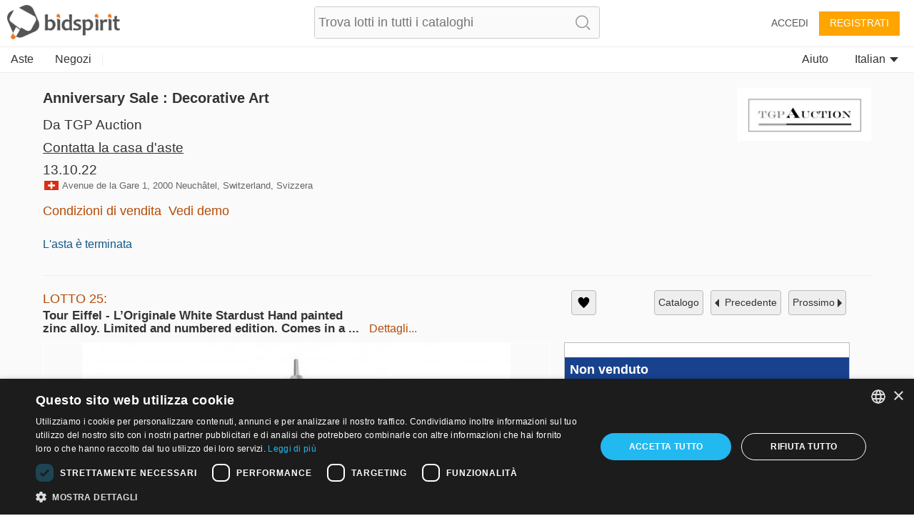

--- FILE ---
content_type: text/html;charset=UTF-8
request_url: https://auth.bidspirit.com/portal/auth/crossDomainAuth.jsp?it~~jsCacheVersion=v1_1.4842-js
body_size: 465
content:
<!DOCTYPE html>




<html>
<head>
    <script>
        var PROXY_DOMAINS = [];
        
    </script>

<script src="crossDomainAuth.js?v8_it~~jsCacheVersion=v1_1.4842-js"></script>
<script>


    function randomString(len){
        return Math.random().toString(36).substring(2,len+2);
    }

	function handleAuthInfoLoaded(response){
        localId = response.localId;
		localStorage.localId = localId || "";
        var logKey = localStorage.logKey;
        if (!logKey){
            logKey = randomString(20);
            localStorage.logKey = logKey;
        }

		postMessageToParent({
			eventType:"crossDomainAuthInfoInit",
			content:response,
            logKey:logKey,
            cookiesAccepted:localStorage.cookiesAccepted,
			lastLogout:localStorage.lastLogout
		});
	}


	function parseInitialAction(){
		var actionParts;
		var action;
		var queryArg = queryArgs[1];
		if (queryArg){
			actionParts = queryArg.split("_");
			action =  actionParts[0];
		}
		switch (action){
		case "emailConfirmation":
			callApi("auth/getAuthInfoByEmailConfirmationKey", {queryParams:{emailConfirmationKey:actionParts[1]}}, handleAuthInfoLoaded);
			break;
		default:
			callApi("auth/getInitialAuthInfo", null, handleAuthInfoLoaded);
		}
	}
	
	
	function init(){
		parseCrossDomainArgs();
		parseInitialAction();
	}
	
	
</script>

</head>

<body onLoad="init()">


</body>


</html>

--- FILE ---
content_type: text/plain;charset=UTF-8
request_url: https://bidspirit-portal.global.ssl.fastly.net/services/texts/common-portal/it.properties?cdnSubDomain=it&cacheVersion=2026-01-26_17-38-55
body_size: 33627
content:
credit_card_type_unknown=Sconosciuta
wrong_code_entered=Codice di verifica errato
confirm_bid_agree=Acconsento
credit_card_type_upay=Upay
confirm_bid_dont_agree=Non acconsento
credit_card_type_jcb=jcb
house_terms=Termini e condizioni di {{house}}
lot_page_inquiry=Fai una domanda su questo articolo
auction_house_terms_confirmation_needed=Conferma i termini della {{house}}
credit_card_type=Tipo di Carta
credit_card_type_paypal=Paypal
click_to_get_approved=Clicca per partecipare
credit_card_type_visa_diners=Diners
contact_us=Contattaci
credit_card_type_isracard=Isracard
credit_card_valid_until=Scadenza
sort_by=Divisi per
all_sellers=Tutti i venditori
click_to_send_code_again=Rimanda il codice
credit_card_type_american_express=American express
verification_code_not_received=Non hai ricevuto un codice?
edit_phone_number=Modifica il numero di telefono
high_price=Prezzo più alto
bidding_only_from_hall=Offerte solo in sala
low_price=Prezzo più basso
credit_card_type_leumi_card=Leumi card
inquiry_form_subject_content=Domanda sul lotto {{lotIndex}} dell’ {{auctionLabel}}
more=dettagli
help=aiuto
image_missing=Nessuna immagine
promotion_pending=La tua richiesta è in corso d'approvazione dalla casa d'asta
error_password_mismatch=Password non corrispondente
failed_to_sent_code=Impossibile inviare il codice di verifica
region_sa=Sud America
region_il=Israele
house_terms_agree=Acconsento ai <a> Termini e condizioni </a> di {{house}}
credit_card_type_visa_cal=Visa cal
error_email_not_exists=Email non trovata nel sistema
region_ru=Russia
promotion_approved_for_auction=Sei autorizzato a partecipare a quest'asta
recommend_view_car=Si suggerisce di vedere l'automobile prima dell'acquisto
confirm_bid_terms_message=Cliccando sul tasto "acconsento" dai il consenso a <a showTerms>termini e condizioni</a> della casa d'asta <b>{{houseName}}</b>
invalid_israel_state_id=ID non valido. Puoi registrarti a quest'asta solo con un ID israeliano
promotion_pending_short=La tua richiesta è in corso d'approvazione
user_details_credit_card_error=Dettagli Carta di Credito non salvati
erotic_content_warning=L'immagine di questo lotto potrebbe contenere nudità o contenuti di natura sessuale
view_catalog=Vedi Catalogo
region_PT=Portogallo
sms_resent=Codice di verifica inviato
call_verification_coming=In un paio di minuti riceverai una telefonata con un codice di verifica al numero {{phone}}
car_info_no_commission=La partecipazione è gratuita e non prevede nessun sovrapprezzo o commissione
only_unsold_items=Soltanto articoli invenduti
search_no_results=Nessun articolo trovato per "{{token}}"
verify_with_call=Chiamami
note=Nota
sms_verification_sent=Un messaggio SMS con un codice di verifica è stato inviato a {{telefono}}
region_all=Tutte le nazioni
user_details_credit_card_confirm_remove=Sicuro di voler eliminare i dettagli della carta di credito
verify_with_sms=Mandami un codice
your_absentee_bid=Le tue offerte a distanza: {{price}}
phone_vericiation_success=Abbiamo verificato con successo il tuo numero telefonico
participation_request_terms_confirmation=Conferma termini asta
region_ro=Romania
confirm_bid_leading_bid_warning=Non è possibile ritirare o annullare la propria offerta
user_with_this_phone_exists=Un utente con questo telefono già è registrato nel sistema. Per supporto contatta {{email}}
verify_phone_message=Prima della continuazione, il numero di telefono deve essere verificato. Si può fare con messaggio di testo o telefonata
region_in=India
verify_phone_title=Verifica il tuo numero di telefono
sms_to_landline=Ti interessa usare un numero di rete fissa che non può essere verificato con messaggio sms. Puoi usare una  telefonata di verifica
error_bad_password_short=Password non valida. la lunghezza della password almeno 6
profile_thanks_title=Grazie!
lot_pic=Immagine
auction_houses=Case d'asta
command_upload=Carica
lot_tag=Tag
catalog_search_results={{numberOfResults}} risultati
profile_thanks_text=Grazie per il tuo interesse nell'offerta con {{auctionHouseName}}. <br><br> Il nostro staff esaminerà i tuoi dati e, speriamo, approverà il tuo account a breve.<br> In caso non ricevessi alcuna notifica nei prossimi giorni, puoi contattare la casa d'aste all'indirizzo {{email}} o telefonare allo {{phone}}.
account=Account
catalog_search_text=Testo da cercare
additional_fee=Importo aggiuntivo
admin_sale=Vendita admin
export_to_excel=Esportazione in excel
purchase_total_with_shipment=Totale dopo la spedizione
user_permission_approve_with_limit=Autorizza con limite d'offerta
example=Esempio
self_purchase=(Acquisto diretto)
contact_if_not_approved=Se non ricevi una nostra email nei prossimi giorni, contattaci all'indirizzo {{auctionHouseMail}} o chiama lo {{auctionHousePhone}}
all_items=Tutti gli articoli
auction_house=Casa d'aste
bid_request_form_send=Riempi il modulo e invialo a {{houseEmail}} o mandalo per fax a {{faxNumber}}
bid_request_needed_actions=Per approvare la tua offerta {{houseName}} richiede i seguenti
blocked_user=Utente bloccato
confirm_bid=Stai per fare un'offerta
confirm_mailing_list_galileasing=Desideri ricevere le notifiche email da <b> {{house}}</b> ?
confirm_mailing_list_header={{house}}
error_general_error=Si è verificato un errore. Contatta support@bidspirit.com, o prova ancora più tardi
hello_user=Ciao {{userName}}
increment_price=Da
increment_step=Incremento
lot_sold=Venduto
no_commitment_to_tariff_price=Il prezzo tariffario è dato come servizio e non obbliga il venditore. È responsabilità del compratore controllare il prezzo tariffario corrente
ownership_years=possesso annuo
personal_details=Generalità
preferred_language=Lingua preferita
price_increments=Tabella di incremento
shop=Negozio
state_of_country=Stato
storeroom=magazzino
super_user_thank_you=Grazie per aver partecipato all'asta
tag_art_photography=Fotografia
tag_autographs=Autografi
tag_bonds=Obbligazioni
tag_coins_all=Tutti le monete
tag_collectibles=Oggetti da collezione
tag_collectibles_books=Libri, Opuscoli
auction_participation_received=La tua richiesta di partecipazione all'asta di {{houseName}} che avverrà il {{auctionDate}} è stata ricevuta
tag_collectibles_silveritems=Oggetti d'argento
tag_jewelry_necklace=Collane
tag_jewelry_rings=Anelli
tag_judaica_silveritems=Argenti
terms_of_service=termini del servizio
update_details=Aggiorna dettagli
users=Utenti
zip_code=Cap
absentee_bids=Offerte a distanza
additions=Aggiunte
admin=Admin
auction_doc_sale=Accordo d'acquisto
auctions_in_global=Aste
bids_disabled_for_holy_day=la casa d'aste {{house}} non permette gli offerte durante i Shabat e i giorni di vacanza. Potrai fare offerte quando il Shabat/vacanza si conclude.
approve_terms=Approva termini e condizioni
car_location=Posizione auto
auction_part_2=Parte 2
catalog=Catalogo
documents=Documenti
bid_form_commission_vat=Solo su commissione
bid_request_form_download=Scarica il modulo di registrazione premendo il tasto qui sotto
elevator=ascensore
bids=Offerte
estimated_price=Prezzo stimato
live_auction=Asta live
car_number_short=Numero
city=Città
lot=LOTTO
lot_from_overseas=Articolo da oltremare
disabled_access=Accesso disabili
mileage=Chilometraggio
lot_name=Nome del lotto
message=messaggio
parking=Posto
model_year=Anno modello
send_again=Rimanda
tag_collectibles_holocaust=Olocausto, Antisemitismo, Sh'erit ha-Pletah
my_account=Il mio account
tag_home=IMO
only_sold_items=Solo articoli venduti
tag_jewelry_bracelets=Braccialetti
user_approval_any_items_count=Ogni {{itemsCount}} oggetti
property_plot=area permanente
size=prezzo
tag_art_internationaldrawing=Arte internazionale
tag_art_sculpture=Scultura
tag_collectibles_hertzel=Herzl, JNF, Sionismo
tag_collectibles_israeliana=Israelina
tag_home_all=Tutti i prodotti per la casa
your_bid_under_reserved=La tua offerta di {{price}} è inferiore al prezzo riservato
add_bid=Aggiungi offerta
error_price_low=L'offerta non deve essere inferiore a {{minimumPrice}}
floor_view=Sala
future_auctions=Aste future
here=qui
house_full_name_cars_company={{house}}
last_name=Cognome
leading_bid_you=Sei il miglior offerente
link_real_estate=Beni immobili
lot_car_hand_options=Primo, secondo, terzo, quarto, quinto, sesto, settimo, ottavo, nono, decimo, undicesimo, dodicesimo, tredicesimo
model=Modello
next_auctions=Prossime aste
price=Prezzo
purchases=Acquisti
remove=rimuovi
remove_bid=cancella offerta
reserved_price=Riservato
shipping_address=Indirizzo di spedizione
tag_judaica_ritualarticles=Articoli rituali
to_next_lot=Prossimo
unit_litre=l
user_details_eng_first_name=Nome in inglese
your_bid_lost=La tua offerta di {{price}} è più bassa dell'offerta corrente
common_more_info=Per maggiori informazioni si prega di contattare {{auctionHouseMail}} o chiamare lo {{auctionHousePhone}}
add_to_favorites=Aggiungi alla lista dei desideri
auction_part_5=Parte 5
bid_form_vat_included=IVA inclusa
bid_price=Ammontare dell'offerta
close=chiuso
done=Fatto
error_illegal_value=Valore non valido per il campo "{{field}}" ({{value}})
error_price_increment=Prezzo di incremento non valido.  Il prossimo intervallo di incremento è: \ n <b>{{priceRange}}</b>
favorites=Lista dei desideri
hand=Proprietà
house_full_name_art=Casa d'aste {{house}}
lot_car_customs_options=Eliminato, non eliminato
model_and_number=Modello e numero
not_sold=Non venduto
residence_address=Indirizzo di residenza
system_message=Messaggio di sistema
tag_art=Arte
tag_collectibles_islam=Islam
tag_collectibles_writingtools=Strumenti per scrittura, Giocattoli, Orologi
tag_decorativeart_all=Tutte le arti decorative
tag_home_vintage=Vintage
to_catalog=catalogo
address=Indirizzo
bad_email_format=Formato email non valido
description=Descrizione
email_not_confirmed=Devi verificare l'indirizzo email
engine_volume=Cilindrata del motore
error_email_exists=Esiste già un utente con quest'email
fax=Fax
first_name=Nome
floor_bid=Offerta sala
guaranteed_price=Garantito
minutes=minuti
phone=Telefono
property_block=blocco
property_condition=condizioni proprietà
refresh=Aggiorna
remove_from_favorites=Rimosso dalla lista dei desideri
search=Cerca
search_clear=Annulla ricerca
search_in_catalog=Cerca catalogo
send_message=Manda messaggio
tag_home_carpets=Tappeti
tag_jewelry_pendants=Pendenti
tag_judaica_virtuousitems=Articoli virtuosi
tag_region_il=Israele
tags_back_to_main=Torna alle categorie
update=aggiorna
email_confirmation=Attiva il tuo account
bids_count={{count}} offerte
confirm_undo_sold=Stai per annullare la vendita del lotto {{lotIndex}}. Sicuro?
continue=continua
doors=Portiere
error_above_max_value=Il valore massimo per il campo "{{field}}" è {{maxValue}}
floor_crowd=Offerenti sala
follow_us=Seguici
grate=Inferriate
last_update=Ultimo aggiornamento
leading_bid=Offerta corrente
leading_bid_outbidded_time=Sei stato superato da un'offerta {{price}} fatta prima
lot_car_wheel_options=Sinistra, Destra
pic_available_soon=L'immagine del lotto sarà disponibile presto
please_fill_in_the_following_details=Compila i seguenti campi:
remember_me=Ricordami
status=Stato
tag_collectibles_archeology=Archeologia
tag_collectibles_fareast=Estremo Oriente
tags=tag
terms_of_use=Termini del servizio
view_demo=Vedi demo
air_condition=climatizzatore
appraiser_estimate_without_vat=La stima dell'esperto non include l'IVA
auction_doc_ad=Pubblicato in
auction_doc_catalog=catalogo pdf
balconies=Balconi
bid_limit=Limite d'offerta
bid_limit_reached=Limite d'offerta raggiunto
bid_request_pending_status=La tua offerta è stata ricevuta ma non è ancora stata approvata
catalog_collection_hours=Orari di ritiro degli articoli
contact_house_support=Per domande chiamare {{houseName}} {{housePhone}} e chiedere di {{contactPerson}}
download=Scaricamento
forgot_password=Hai dimenticato la password
leave_max_bid=Lascia un'offerta massima
overview=Panoramica
participants=Partecipanti
please_edit_your_mail=Modifica l tuo indirizzo email
reset_password_message=Ti invitiamo a inserire l'indirizzo registrato con il tuo account
rejected=Rifiutato
seconds=secondi
subject=Oggetto
tag_collectibles_all=Tutti i pezzi da collezione
tag_collectibles_papers=Giornali, Carte, Cartoline, Foto
tag_jewelry=Gioielli
tag_jewelry_gold=Oro
tag_jewelry_silver=Argento
tag_postcards=Cartoline
tags_all=Tutti i tag
terms_of_sale=Condizioni di vendita
to_previous_lot=Precedente
yes=Sì
password_updated=Password aggiornata con successo
leading_bid_surpassed=La tua offerta per il lotto {{itemIndex}} è stata superata
all=Tutto
all_categories=Tutte le categorie
bidder=Offerente
car_certificate=Certificato
car_type=Tipo di auto
filter=Filtro
gear=Cambio
login=accedi
lot_category=Categoria
lot_expired=asta terminata
neighborhood=Vicino a
notice=Avviso
purchase_price=Prezzo di acquisto
source=Fonte
tag_antiquearm=Bracciolo antico
tag_home_crystal=Bicchieri e Cristalli
tag_judaica_books=Libri
tag_judaica_chanukahlamps=Lampade di Chanukkah
tag_judaica_historicaldocs=Documenti storici
tag_judaica_jewishart=Arte ebraica
tag_painting=Pitture
tag_region_sa=America latina
unit_hp=Hp
auction_doc_registration=Modulo iscrizione
auction_part_4=Parte 4
auctioneer=Banditore
bid_increment_changed=L'incremento dell'offerta è ora {{incremento}}
catalog_not_ready=Il catalogo sarà disponibile presto
company=Compagnia
country=Paese
customs=Clienti
error_session_ended=Sessione terminata. La pagina deve essere ricaricata.
house_full_name_lawyers={{house}} studio legale
id=ID
internet_bid=Offerta internet
lot_removed_from_auction=Lotto rimosso dall'asta
lot_start_credit_card_message=La tua offerta è vincolante e non può essere annullata. Nel caso tu vinca un auto e non la paghi, sarà prelevato il 10% del prezzo dell'auto dalla tua carta di credito
name=Nome
property_sub_plot=sottoparcella
send=invia
tag_art_books=Libri d'arte
tag_collectibles_stamps=Francobolli
unit_square_meter=㎡
user_details_eng_last_name=Cognome in inglese
appraiser_estimate=Stima perito
auction_doc_test=test
auction_house_commission=Commissione per la casa d'aste
auction_start_credit_card_message=Ciao, abbiamo dato inizio all'asta. La tua offerta è vincolante e non può essere annullata. Nel caso tu vinca un auto e non la paghi, sarà prelevato il 10% del prezzo dell'auto dalla tua carta di credito
bid_request_additional_instructions=In aggiunta
bid_type=Tipo d'offerta
bidspirit_team=Team Bidspirit
blocked_user_message=Ti è impedito di registrarti a quest'asta<div>Se desideri partecipare a quest'asta, contatta {{houseName}} al telefono {{phone}} o per email {{email}}</div>
click_to_get_approval=Ottieni approvazione dalla casa d'aste
download_registration_form=Scarica modulo iscrizione
edit=modifica
email=Email
error_must_be_in_english=Sono permesse soltanto le lettere inglesi
i_agree=Acconsento
login_with_mail=Accedi con questo utente
lot_no_price=Nessun prezzo riservato
mamad=Spazio sicuro residenziale
min_bid_price=prezzo minimo offerta
number_of_owners=Numero di proprietari
of_floors=delle {{floors}}
opted_out_user=L'utente ha rifiutato
password=Password
post_auction=Dopo l'asta
pre_auction=Prima dell'asta
register_over18=Ho compiuto 18 anni
stop=Stop
tag_collectibles_porcelain=Porcellane, Ceramiche, Bicchieri
tag_jewelry_earrings=Orecchini
tag_jewelry_pins=Spille
tag_judaica_letters=Manoscritti, lettere rabbiniche
tag_judaica_posters=Poster, Foto
total=Totale
vat=IVA
week_days=Domenica, lunedì, martedì, mercoledì, giovedì, venerdì, sabato
your_max_bid=La tua offerta massima
advanced_options=Avanzate
approve_user=Approva utente
auction_ended=L'asta è terminata
auction_name=Nome dell'asta
auction_part_3=Parte 3
auctions_in=Asta in {{country}}
car_finish=Fine
car_price_without_vat=Il prezzo non include la tassa
color=Colore
complete_registration=Completa la tua registrazione
delete=Rimuovi
engine=Tipo di motore
more_details=Altri dettagli
notes=Note
property_type=Tipo di proprietà
reset_password_help=Se hai bisogno d'aiuto, contattaci tramite {{email}}
registeration=registrati
save=Salva
tag_coins=Monete
tag_collectibles_bezalel=Bezalel
tag_judaica_talismans=Talismani
tag_medals=Medaglie
tag_posters=Poster
view_lot=GUARDA
year=anno
another_message_sent=Un altro messaggio inviato
approved=Approvato
auction=Asta
auction_doc_terms=Termini
auction_part_1=Parte 1
back=indietro
bid_form_full_vat=Il prezzo e la commissione del lotto completo
car_title={{model}} {{year}}
confirm_password=Conferma password
down_for_maintenance=Attualmente stiamo effettuando una manutenzione pre-programmata. <br> Il sistema tornerà tra pochi minuti. Siamo spiacenti per l'inconveniente, ricontrolla più  tardi.<br><br>Puoi contattarci tramite info@bidspirit.com per ogni domanda o richiesta d'assistenza.
draft=Bozza
error_price_must_be_number=Il prezzo deve essere in numeri
invalid_name=Nome non valido
lot_car_certificate_options=Originale, Copia
month=Mese
no=No
pending_for_approval=Approvazione in attesa
privacy_policy=Politica sulla Privacy
private_message=messaggio privato
request_approval=Richiesta approvazione
settings=Impostazioni
sold_for=Venduto per
tag_art_israelidrawing=Arte israeliana
tag_collectibles_medals=Simboli, Medaglie, Spille
tag_jewelry_watches=Orologi
tag_judaica=Oggetti rituali ebraici
tag_judaica_all=Tutti gli oggetti ebraici
tag_judaica_chabad=Chabad
tag_judaica_kabala=Stampe Kabbala, Hassidism, Slavita e Zhitomir
tag_photos=Foto
tag_region_ru=Russia
tariff_price=Prezzo tariffario
unit_cc=Cc
your_bid_under_start_price=La tua offerta di {{price}} è inferiore al prezzo di partenza
at_hour=a
cancel=cancella
confirm_mailing_list_question=Vuoi ricevere notifiche da <b> {{house}}</b> sulle nuove aste?
display_hours=Display orario
error_mandatory=Inserisci un valore in {{field}}
hello=Ciao
horse_power=Cavalli di potenza
last_date_for_bids=ultima data in cui fare offerte
leading_bid_outbidded_price=La tua offerta di {{price}} è stata superata da un'offerta più alta
lot_description=Descrizione
lots=Lotti
manufacturer=marca
no_bids_found=Nessuna offerta a distanza trovata
opted_out_user_message=Hai chiesto di cancellare il tuo account dal sito bidspirit. Se desideri lavorare per il servizio, devi metterti in contatto con info@bidspirit.com
seller=Venditore
statistics=Statistiche
tag_art_all=Tutte le arti
tag_collectibles_posters=Segnaletica. Manifesti e pubblicità
tag_collectibles_tools=Attrezzi, Armi
tag_home_decorativeart=Arte decorativa
unknown_user=Utente sconosciuto
your_bid=La tua offerta
absentee_bid=Offerta a distanza
all_rights_reserved=© bidspirit. Tutti i diritti riservati.
bid=Offerta
car_number=Numero di matricola
car_summary_hand_from={{hand}} in possesso di {{ownership}}
car_vin=numero di telaio
change_email=Cambia email
current_ownership=Attuale proprietario
email_updated=Indirizzo email salvato
has_keys=chiave
hidden=Nascosto
leading_bid_self=La tua offerta corrente
leading_bid_under_reserved=L'offerta dominante di {{price}} era sotto il prezzo riservato
logout=Esci
lot_number=Numero del lotto
new_password=Nuova password
or=O
previous_ownership=Proprietario precedente
rooms=stanze
support=Supporto
tag_books=Libri
tag_books_all=Tutti i libri
tag_decorativeart=Arte decorativa
tag_home_porcelain=Porcellane, Ceramiche
time=tempo
unit_km=Km
user_details_eng_shipping_address=Indirizzo di Spedizione in inglese
vehicle_class=Classe veicolo
and=e {{text}}
auction_doc_regform=Modulo iscrizione
building_floor=sala
commission=Commissione
date_on_road=Immatricolazione
days=giorni
drive=Trazione
ended_auctions=Aste terminate
hours=ore
house_needs_your_id=Per approvare la tua richiesta, {{house}} vuole il numero della tua carta d’identità o del tuo passaporto
i_dont_agree=Non acconsento
invalid_phone=Telefono non valido
moderator=Assistente banditore
months=Gennaio, febbraio, marzo, aprile, maggio, giugno, luglio, agosto, settembre, ottobre, novembre, dicembre
number=numero
ok=OK
start_price=Prezzo iniziale
street=Via
tag_home_furniture=Mobili, Lampade
tag_jewelry_all=Gioielli
tag_judaica_hagadot=Haggadah di Pesach
tag_painting_all=Tutte le pitture
to_auction_results=Mostra risultati
wheel=Ruote
wrong_password=Password errata
register=Iscriviti
ownership=Proprietario attuale
tag_region_pt=Portogallo
auction_time_displayed_in=Data e ora sono mostrate col tuo fuso orario
region_br=Brasile
region_us=USA
auction_part_6=Parte 6
region_pt=Portogallo
edit_bid=modifica
auction_doc_bid_invitation=Invito all’offerta
previous_owners={{owners}} Vecchi proprietari
your_local_time=Il tuo orario
current_time=orario attuale
region_uk=Gran Bretagna
region_it=Italia
high_bid_is_leading_bid=La tua offerta massima in quest’asta è quella vincente
rate_updated_at=Calcolato in base al valore della valuta aggiornato alle ore {{time}}
conversion_to=Converti in {{currency}}
region_ao=Angola
property_plot_field=Lotti di terra.
lot_car_car_type_options=פרטי,ג'יפים וג'יפונים, אוטובוסים ומיניבוסים, אופנועים וקטנועים, טרקטורונים ורכבי שטח, מוניות, משאיות ורכבים מסחריים, ציוד מכני הנדסי
thank_you=Grazie
buyout_message=Questo lotto potrebbe essere acquistato a un prezzo fissato in pre asta. Nel caso di vendita, il lotto verrà rimosso dall’asta.
total_with_commission=Prezzo incluse commissioni.
unit_cm=cm
tag_region_us=USA.
total_with_vat_on_commission=Prezzo inclusa iva e iva su commissione.
car_summary_hand_from_original=Passaggio:{{hand}}, proprietario attuale:{{ownership}}, primo proprietario:{{previousOwnership}}
total_with_full_vat=Prezzo incluse commissioni e iva sul prezzo del lotto e commissioni
total_with_vat=Prezzo inclusa iva
diameter=Diametro
machine_name=Nome macchinario
machine_serial_number=Numero seriale.
tag_region_it=Italia.
lot_buyout_live_auction=Lotto {{lotNumber}} venduto in pre asta.
unit_m3=m³
error_email_exists_in_portal=Sei già registrato a Bidspirit, per favore accedi al tuo profilo Bidspirit.
measurement=Misure.
bid_higher_than_buyout_warning=Questo lotto potrebbe essere acquistato a un prezzo fissato in preasta {{price}}. Se qualcun altro dovesse acquistare questo lotto, verrà venduto a lui. Se vuoi acquistarlo a prezzo fisso per favore clicca qui <a>here</a>
buyout_price=Prezzo preasta.
lot_removed_live_auction=Lotto {{lotNumber}} rimosso dall’asta.
buyout=Compralo subito
total_with_commission_and_vat=Prezzo incluse commissioni e iva.
tag_stamps=Francobolli.
additional_info=Informazioni aggiuntive
identifying_code=Codice identificativo
unit_m=m
unit_mm=mm
volume=Volume
no_vat_for_users_from_other_countries=Gli utenti stranieri potrebbero essere esentati dal pagamento delle tasse, secondo il regime fiscale vigente.
sum_to_pay=Somma da pagare
user_id_exists_in_auction=Un altro utente con le stesse credenziali è già registrato . Contatta l’assistenza clienti al  <br> {{supportPhone}} <br> {{supportEmail}}
view_bill=Guarda fattura
to_pay_click_below=Per pagare clicca sul pulsante qui sotto
error_id_not_of_user=Nome e numero di della carta di credito devono coincidere con quelli forniti nel proprio account Bidspirit {{userName}})
tag_region_es=Spagna
region_es=Spagna
bill_not_valid=Fattura non valida
all_online_bids=Totale Bidspirit
catalog_not_ready_es=No offerte da Bidspirit
self_pickup=Ritiro autonomo
shipment_options_title=Opzioni di spedizione
please_complete_your_info=Per favore completa le tue informazioni
tag_art_lithography=Litografia
tag_home_bronze=Bronzo
tag_home_kitchen=Posate e cucina
tag_jewelry_gems=Cristalli e gemme
tag_judaica_cups=Tazze e calici qiddush
tax_number=Codice Fiscale - Partita Iva
payment_method=Metodo di pagamento
separate_payment_for_shipment=La spedizione sarà selezionata e pagata successivamente
shipment_method=Metodo di spedizione
tag_hidden_a=Scultura
hammer_price=Prezzo di aggiudicazione
price_calculation=Calcolo dell’importo totale
auction_full_price_vat=IVA calcolata sul prezzo totale del lotto
auction_part_10=Parte 10
auction_part_11=Parte 11
auction_part_12=Parte 12
auction_part_13=Parte 13
auction_part_7=Parte 7
auction_part_8=Parte 8
auction_part_9=Parte 9
car_important_note=Avviso importante
card_number=Numero carta
house_full_name_company={{house}}
item_price_for_minimum_commission=Prezzo di aggiudicazione per commissione minima
minimum=Minimo
minimum_item_commission=Commissione minima su lotto
note_to_seller=Avviso per il venditore
tag_hidden=Beneeficenza
region_fr=Francia
debit_card_not_accepted=Carta di debito non accettata
car_should_add_vat=L’IVA è da aggiungere al prezzo di acquisto.
credit_card_owner=Proprietario
needs_approval_to_view_doc=Per consultare il documento devi essere approvato dalla Casa d’aste.
tag_region_uk=UK
bill_title=Fattura per {{auctionCaption}}
car_vat_included=Prezzo dell’auto IVA inclusa
reserved_met=Riserva: Raggiunta
reserved_not_met=Riserva: Non raggiunta
what_is_it=Che cos’è?
click_here_to_reset_password=Reset della password
reset_password=Password reset
reset_password_link_expired=Link per il reset password scaduto
reset_password_requested_message=Questa mail è stata inviata in seguito alla tua richiesta di reset della password. Per effettuare il reset, premi il tasto qui sotto e segui le istruzioni.
reset_password_success=Abbiamo inviato alla tua mail le istruzioni per il reset della password.
items_per_page=Lotti per pagina
region_de=Germania
serial_number=Numero di serie
tag_collectibles_wine=Vini e liquori
bid_form_vat_on_item_price=Sul prezzo del lotto, Non c'è IVA su commissione
tag_collectibles_autographs=Autografi
tag_collectibles_maps=Mappe e cartografia
send_me_bills=Inviami la fattura alla fine dell'asta
send_overbid_mail_notification=Invia una notifica alla mia email se la mia offerta viene superata
send_prebid_confirmation=Inviami una mail di conferma quando invio un'offerta a distanza
other=Altro
cannot_bid_on_self_item=Non puoi offrire sui tuoi oggetti
date=Data
car_exempted_from_vat=Quest’auto è esente da IVA
tag_collectibles_music=Musica
quick_add_lot=Procedura veloce Aggiungi lotto
per_lot=Per lotto
tag_region_in=India
catalog_not_ready_in=No offerte via Bidspirit
accept_all_cookies=Accetta tutti I cookie
cookies_alert_message=Usiamo I cookie per migliorare l’esperienza dell’utente e analizzare il traffic web. Cliccando “Accetta tutti I cookie” dai l’adesione all’utilizzo dei cookie come descritto nella nostra <a>Cookie Policy</a>
russian_buyers_set_payment_method=A causa del blocco internazionale dei sistemi di pagamento russi, questa Casa d'Aste ha inibito le offerte per utenti dalla Russia. Vi consigliamo di contattare la Casa d'Aste all'indirizzo {{email}} o al telefono {{phone}} per definire il metodo di pagamento ed essere approvati all'asta.
catalog_not_ready_de=No bids via bidspirit
dimensions=Dimensioni
dimensions_with_frame=Dimensioni con Cornice
region_ca=Canada
unit_gr=grammi
unit_in=pollici
unit_kg=kg
unit_lb=libbre
unit_oz=Once
weight=Peso
call_request_sent=Richiesta di chiamata inviata
credit_card_not_selected=Seleziona la carta di credito
add_payment_method=Aggiungi metodo di pagamento
auction_card_required_message=Per registrarti a quest’asta, devi verificare il tuo account aggiungendo un metodo di pagamento e tramite inserimento le informazioni della carta di credito
card_already_exists=Questa carta è già associata al tuo account
credit_card_type_diners=Diners
credit_card_type_ununionpay=UnionPay
credit_card_type_visa=Visa
payment_method_authorization_failed=Metodo di pagamento non autorizzato
calculation_details=Dettagli calcolo
payment_method_in_use=Questo metodo di pagamento non può essere rimosso poiché hai lasciato un’offerta in un’asta in cui l’utente è stato approvato con quell metodo di pagamento
contract_commission=Commissione
error_max_field_length_exceeded=La lunghezza massima del campo "{{field}}" é di {{length}} caratteri
tax_and_shipping_not_included=Tasse e spedizione non inclusi
you_may_be_charged=Se ti aggiudicherai il lotto, la Casa d’Aste potrà addebitare l’importo sulla tua carta {{days}} giorni dopo l’asta
add=Aggiungi
condition=Condizioni
condition_fair=Accettabili
condition_good=Buone
condition_like_new=Come nuovo
condition_revive=Ricondizionato
condition_very_good=Molto buone
credit_card_type_mastercard=Mastercard
you_may_be_charged_immediately=In caso di aggiudicazione, la case d’aste potrebbe addebitarti immediatamente l’importo delle vincite sulla carta di credito.
lowest_price=Prezzo più basso
profile_thanks_request_photo_id=Grazie per il tuo interesse all’asta di {{auctionHouseName}} .<br><br>Per poter autorizzare le sue offerte {{auctionHouseName}}, è richiesta una foto di un documento di identità e codice fiscale. Per favore send&nbsp; inviare la copia a {{email}
tag_region_de=Germania
additional_phone=Secondo telefono
body_style=Stile corpo
exterior_color=Colore esterno
interior_color=Colore interno?
number_of_units=Numero di unità
royalties=Royalties
unit_mi=Mi
bank_transfer=Bonifico bancaio
condition_brand_new=Nuovo
condition_report=Condition report
depth=Profondità
details_for_bank_transfer=Dettagli conto
disclaimer=Disclaimer
region_ph=Filippine
royalties_may_be_applied=Diritti di seguito potrebbero essere applicati
start_price_changed=Base d’asta cambiato in {{price}}
unit_ct=ct
enter_valid_field_to_be_exempted=<a>Inserire una partita iva valida {{field}}</a> per esenzione iva
successfully_updated={{field}} Aggiornato con successo
ust_prefix_error=Partita iva deve cominciare con Country Code {{countryCode}}
ustid_verification_failed_on_update=Impossibile verificare questo numero di partita iva. Vuoi salvarlo comunque?
auctionsrussia_entity=Aste in Russia
invalid_sliding_steps=Inserire un valore corretto per la somma  e commissione per ogni scaglione a scendere
no_sliding_steps=Per favore inserisci un valore per ogni scaglione a scendere
region_bx=Benelux
region_da=DACH
region_illinois=Illinois
tag_region_bx=Benelux
tag_region_da=DACH
use_company_details_in_docs=Usa dettagli azienda in documenti
approve_sending_id_photo=Accetto di inviare il documento di identità alla Casa d’aste {{house}}
id_photo=Foto documento di identità
only_image_files_alllowed=Accettati solo file immagini
photo_id_required=Per favore carica una foto del tuo documento di identità
ruauctions_entity=Bidspirit
sending_id_photo_required=Per favore approva l’invio del tuo documento a {{house}}
upload_id_photo=Carica un documento di identità
all_cities=All cities
collectibles_figurines=Statuette
ils_to_usd_updated_at=Calcolato all’ultimo aggiornamento del tasso di cambio
rate_will_be_set_in_auction_day=Il tasso di cambio verrà impostato il giorno dell’asta
real_estate_exempted_from_vat=Questa proprietà è esente da tasse
real_estate_should_add_vat=L’IVA verrà aggiunta al prezzo di acquisto
real_estate_vat_included=Prezzo IVA inclusa
recipient_name=Nome destinatario
tag_art_paintings=Dipinti
tag_collectibles_advertising=Pubblicitaria
tag_collectibles_home=Casa
tag_collectibles_jars=Vasi e brocche
auction_house_from_abroad=Casa d’aste straniera.
displayed_prices_are_hammer_prices=I prezzi vengono mostrati con <a>Prezzo di aggiudicazione</a>. Alla pagina del lotto viene mostrato anche il prezzo incluso di commissioni.
hammer_price_explanation=Il <b>prezzo di aggiudicazione</b> corrisponde all’<b>offerta vincente</b> per un lotto durante l’asta, non importa se l’offerta sia stata presentata (<b>A</b>) durante l’asta live, (<b>B</b>) prima dell’asta (offerta pre-asta), o (<b>C</b>) dopo la fine dell’asta se il lotto non è stato aggiudicato durante la vendita (dopo asta).  E’ il prezzo a cui il banditore (colui che modera la vendita) batte il martello su una base di legno/stand, a certificare la vendita del lotto. Questo fa riferimento all’offerta più alta e dunque definitiva presentata per il lotto, che determina il prezzo di aggiudicazione. <br><b>Il prezzo di aggiudicazione non include le commissioni aggiuntive né le spese di spedizione</b>.
shipment_and_payment_methods_costs=Spese di spdizione e commissioni modalità di pagamento
tag_art_drawings=Disegni
tag_art_mixed_media=Tecniche miste
tag_art_prints_and_multiples=Stampe e multipli
tag_collectibles_advertisements_and_signs=Pubblicitaria
tag_collectibles_art_glass=Ialurgia
tag_collectibles_automobilia_and_petroliana=Automobilia & Petroliana
tag_collectibles_banks_registers_vending=Banche, Registratori di cassa e venditrici
tag_collectibles_books_magazines_paper=Libri, riviste e carta
tag_collectibles_breweriana=Breweriana
tag_collectibles_cameras_equipment=Fotocamere e accessori
tag_collectibles_clocks=Orologi
tag_collectibles_comic_books=Fumetti
tag_collectibles_desk_accessories=Accessori da tavolo
tag_collectibles_figurines_miniatures=Miniature
tag_collectibles_firearms=Armi da fuoco
tag_collectibles_hardware=Hardware
tag_collectibles_porcelainceramics=Porcellana e Ceramiche
tag_jewelry_brooches_and_pins=Spille e Spillette
tag_jewelry_costume_jewelry=Bigiotteria
tag_jewelry_loose_stones=Pietre preziose
tag_jewelry_necklaces_and_pendants=Collane e ciondoli
criminal_content_warning=L’immagine di questo lotto non può essere mostrata in osservanza con la sezione 86a del Codice Penale Tedesco (StGB)
model_code=Codice modello
new_key=Nuova chiave
tag_asian=Arte Asiatica Antica
tag_asian_all=Tutto Asiatica
tag_decorativearts=Arti Decorative
tag_decorativearts_all=Tutte le Arti Decorative
tag_decorativearts_baskets=Cestini
tag_decorativearts_containers=Scatole e contenitori
tag_decorativearts_lighting=Lampade e illuminazione
tag_decorativearts_rugs=Tappeti e Tappezzeria
tag_decorativearts_textiles=Tessili e lino
tag_decorativearts_urns=Vasi & Urne
tag_decorativearts_walldecor=Specchi e Decorazioni murarie
tag_furniture=Arredi
tag_furniture_accenttables=Tavolini
tag_furniture_all=Tutti gli arredi
tag_furniture_beds=Letti
tag_furniture_benches=Panche
tag_furniture_chairs=Sedie
tag_furniture_chests=Comò
tag_furniture_coffeetables=Tavolini da caffè
tag_furniture_cupboards=Armadi e credenze
tag_furniture_desks=Scrivanie e scrittoi
tag_furniture_diningtables=Tavoli da pranzo
tag_furniture_sets=Set e corredi
tag_furniture_sideboards=Madie & Credenze
tag_furniture_sofas=Divani e sedute
tag_numismatics=Numismatica
tag_numismatics_all=Tutta la numismatica
tag_numismatics_bills_currency=Banconote e valute
tag_numismatics_bullion=Lingotti
tag_numismatics_coins=Monete
condition_excellent=Eccellente
phone_verification_code_message=Il tuo codice Bidspirit telefonico di verifica è {{code}}
postal_code=Codice avviamento postale
province=Provincia
send_verification_email=Invia email di conferma
tag_usart=Arte
tag_usart_all=Tutte le arti
tag_usart_drawings=Disegni
tag_usart_mixedmedia=Tecnica mista
tag_usart_paintings=Dipinti
tag_usart_photography=Fotografia
tag_usart_printsandmultiples=Stampe & Edizioni
tag_usart_sculpture=Scultura
tag_usasian=Antiquariato Asiatico
tag_usasian_african=Arte Africana
tag_usasian_all=Tutto l’Antiquariato dell’Asia
tag_usasian_chinese=Cinese
tag_usasian_japanese=Giapponese
tag_usasian_korean=Coreano
tag_usasian_middleeastern=Mediorientale
tag_usasian_southamerican=Sudamericana
tag_usasian_southasian=Asia Meridionale
tag_usasian_southeastasian=Sud Est asiatica
tag_uscollectibles=Collezionabili
tag_uscollectibles_all=Tutti I collezionabili
tag_uscollectibles_antiqueglass=Vetro antico
tag_uscollectibles_artglass=Vetro decorativo
tag_uscollectibles_automobilia=Automobilia & Petroliana
tag_uscollectibles_banksandvending=Banche, registri e vendite
tag_uscollectibles_booksandpaper=Libri, riviste e carta
tag_uscollectibles_breweriana=Collezionismo  birrario
tag_uscollectibles_cameras=Macchine fotografiche e accessori
tag_uscollectibles_cloisonne=Cloisonné
tag_uscollectibles_cutglass=Vetri intagliati e cristalli
tag_uscollectibles_deskaccessories=Strumenti per scrivere e accessori da scrivania
tag_uscollectibles_dolls=Bambole e miniature
tag_uscollectibles_electronics=Radio, telefoni ed elettrodomestici
tag_uscollectibles_figurines=Statuette
tag_uscollectibles_fireandrescue=Memorabilia forze armate
tag_uscollectibles_firearms=Armi da fuoco, accessori e munizioni
tag_uscollectibles_flatware=Posate e stoviglie
tag_uscollectibles_hardware=Hardware
tag_uscollectibles_huntingfishing=Caccia, pesca e tiro
tag_uscollectibles_kitchen=Cucina e pentole
tag_uscollectibles_knives=Coltelli
tag_uscollectibles_militaria=Militaria
tag_uscollectibles_minerals=Rocce, Fossili e minerali
tag_uscollectibles_musicalinstruments=Strumenti musicali
tag_uscollectibles_nativeamerican=Arte e oggetti Nativi Americani
tag_uscollectibles_paperweights=Fermacarte
tag_uscollectibles_porcelainandceramics=Porcellana e Ceramiche
tag_uscollectibles_promotional=Pubblicitaria e promozionale
tag_uscollectibles_scientific=Attrezzature scientifiche
tag_uscollectibles_silver=Argento
tag_uscollectibles_stamps=Francobolli e cartoline
tag_uscollectibles_stoneware=Ceramica
tag_uscollectibles_tobacciana=Prodotti del tabacco e accendini
tag_uscollectibles_tools=Utensili
tag_uscollectibles_toys=Giocattoli
tag_uscollectibles_vintageglass=Vetro antico
tag_uscollectibles_wineandspirits=Vino e distillati
tag_uscollectibles_woaponsandarmor=Armi e armature
tag_usdecor=Decorazione domestica
tag_usdecor_all=Tutte le arti decorative
tag_usdecor_clocks=Orologi
tag_usdecor_craftsandhobbies=Modellismo ed hobbistica
tag_usdecor_general=Decorazione e arredamento di casa
tag_usdecor_holiday=Decorazioni festive
tag_usdecor_kitchen=Cucina e pentolame
tag_usdecor_lighting=Lampade e illuminazione
tag_usdecor_rugs=Tappeti e moquette
tag_usdecor_textiles=Tessili e lino
tag_usdecor_walldecor=Specchi e decorazioni murarie
tag_usdecor_wineandspirits=Vino e Distillati
tag_usdecorativearts=Arti decorative
tag_usdecorativearts_all=Tutte le arti decorative
tag_usdecorativearts_antiqueglass=Vetro Antico
tag_usdecorativearts_artglass=Vetro artistico
tag_usdecorativearts_cloisonne=Cloisonne & Champlevé
tag_usdecorativearts_cutglass=Vetro inciso e cristalli
tag_usdecorativearts_figurines=Statuette
tag_usdecorativearts_flatware=Posate e stoviglie
tag_usdecorativearts_porcelainceramics=Porcellana e vetro
tag_usdecorativearts_silver=Argento
tag_usdecorativearts_stoneware=Ceramica
tag_usdecorativearts_vintageglass=Vetro antico
tag_usfashion=Moda
tag_usfashion_all=Tutta la moda
tag_usfashion_belts=Cinture e fibbie
tag_usfashion_canes=Bastoni da passeggio
tag_usfashion_designerclothing=abbigliamento firmato
tag_usfashion_eyeglasses=Occhiali
tag_usfashion_neckware=Cravatte e sciarpe
tag_usfashion_purses=Borse e borsette
tag_usfashion_shoes=Scarpe
tag_usfashion_vanityitems=Vanity Items
tag_usfashion_vintageclothing=Abbigliamento Vintage
tag_usfurniture=Arredamento
tag_usfurniture_all=Tutto l’arredamento
tag_usfurniture_beds=Letti
tag_usfurniture_benches=Panche
tag_usfurniture_chairs=Sedie
tag_usfurniture_chests=Cassepanche
tag_usfurniture_cupboards=Credenze e vetrine
tag_usfurniture_desks=Scrivanie
tag_usfurniture_outdoor=Arredamento da esterni
tag_usfurniture_sideboards=Credenze e madie
tag_usfurniture_sofasloveseats=Divani e divanetti
tag_usfurniture_storage=Scaffali e sistemi di archiviazione
tag_usfurniture_tables=Tavoli
tag_usjewelry=Gioielli
tag_usjewelry_all=Tutti i gioielli
tag_usjewelry_bracelets=Braccialetti
tag_usjewelry_brooches=Spille & fermagli
tag_usjewelry_costume=Bigiotteria
tag_usjewelry_earrings=Orecchini
tag_usjewelry_loosegemstones=Gemme sfuse
tag_usjewelry_necklaces=Collane & Pendant
tag_usjewelry_rings=Anellli
tag_usjewelry_watches=Orologi da polso
tag_usjudaica=Giudaica
tag_usjudaica_all=Tutta la Giudaica
tag_usjudaica_amulets=Giudaica - Amuleti
tag_usjudaica_art=Giudaica - Arte
tag_usjudaica_books=Giudaica - Libri
tag_usjudaica_chabad=Giudaica - Chabad
tag_usjudaica_documents=Giudaica - Documenti
tag_usjudaica_kiddishcups=Giudaica – tazze e calici Kiddush
tag_usjudaica_lamps=Giudaica – Lampade e illuminazione
tag_usjudaica_manuscripts=Giudaica – Manoscritti e Lettere
tag_usjudaica_silver=Giudaica - Argento
tag_usmemorabilia=Memorabilia
tag_usmemorabilia_all=Tutta la Memorabilia
tag_usmemorabilia_comicbooks=Fumetti
tag_usmemorabilia_entertainment=Memorabilia Film, TV e musicale
tag_usmemorabilia_sportsmemorabilia=Memorabilia sportiva
tag_usmemorabilia_tradingcardsnonsports=Figurine – Non sportive
tag_usmemorabilia_tradingcardssports=Figurine - Sport
tag_usnumismatics=Numismatica
tag_usnumismatics_all=Numismatica
tag_usnumismatics_billscurrency=Banconote e cartamonete
tag_usnumismatics_bullion=Lingotti
tag_usnumismatics_coins=Monete
tag_usnumismatics_stocks=Certificati
tag_usvehicles=Veicoli
tag_usvehicles_all=Tutti I veicoli
tag_usvehicles_cars=Auto e camion
tag_usvehicles_motorcycles=Motocicli
tag_usvehicles_parts=Ricambi automobile e accessori
tag_usvehicles_recreational=Veicoli ricreativi & ATV
undeliverable_email_message=Il tentativo di mandare un messaggio alla tua email {{emailAddress}} non è andato a buon fine. Per favore conferma il tuo indirizzo email o inseriscine uno nuovo.
verify_email=Conferma email
details_for_manual_transfer=Dettagli del trasferimento
manual_transfer=Approvazione del trasferimento
tag_usart_Drawings=Disegni
confirm_purchase=Conferma Acquisto
faq_buyitnow=Compralo subito / Buyout
support_case_type_item_for_sale=Oggetto in vendita
support_status_closed=Chiuso
auction_starts_in=L'asta comincia tra
bid_form_place_bid_to_participate=Fai un'offerta per partecipare a quest'asta.
direct_sale=Compra ora
get_bidspirit_app=Scarica l'app Bidspirit!
home_mobile_app_title=App Bidspirit
lot_past_info={{date}} in <a>{{house}}</a>
app_install_default_title=Dovunque vai
auction_explanation=Come funziona
post_registration_details_success=Grazie per la tua registrazione!
promotion_approved_direct=Sei autorizzato a partecipare a quest'asta.
support_case_recipients=destinatari
support_notes_message_sent=Un messaggio è stato inviato a {{recipients}}
user_alerts_item_alerts_none=Nessun articolo con allerta
auction_doc_registration_form=Modulo iscrizione
auction_house_website=Sito web
auction_page_title_cars=Aste auto di Bidspirit | {{houseName}} - {{auctionLabel}}
auction_started_popup_message=È iniziata l'asta da {{house}}
bid_approval_details_needed=Per partecipare a quest'asta servono dei dettagli.
bid_error_low=L'offerta non deve essere inferiore a {{minPrice}}
contact_message_sell=Se hai oggetti che desideri vendere, <a> clicca qui</a>
faq_title_real_estate=Bidspirit immobili | Q & A
home_shops_title=Acquisto diretto - negozi
error_message_mandatory=Scrive il messaggio
page_title_houses_list_art=Bidspirit - Case d'asta in {{country}}
support_case_attachements=Allegati
items_for_sell=Oggetti in vendita
lot_back=Torna al lotto {{number}}
contact_for_real_estate_sale_message_line_1=Hai una proprietà che vuoi vendere?
home_footer_sell_real_estate=Hai una proprietà da vendere?
home_upper_feature_bid=Lascia offerte a distanza
inquiry_form_title=Modulo richiesta
item_alert_added=Allerta inserita
law_office_contact=Ufficio contatti
lot_click_car_video_url=Per un video su questa auto clicca qui
shop_to_catalog=Al negozio
support_select_house=Seleziona casa d'aste
absentee_search=Cerca offerta scritta
app_install_nudge_continue=Continua sul sito da cellulare
auction_date=Data asta
error_bad_pattern_with_name=Nome {{field}} non valido
faq_title_cars=Aste automobili Bidspirit | Q & A
favorites_not_found=Nessun articolo trovato
house_page_title_real_estate={{houseName}} | Bidspirit - aste immobili
lot_page_title_real_estate=Bidspirit | asta casa{{lotName}}
auctions_list_show_future=Mostra le aste future
home_footer_info_phone=Telefono: {{phone}}
lot_shop_number=Numero del lotto: {{number}}
auction_start_alert_set_toast=Allerta impostata
auctions_results_all_houses=Tutte le case d'asta
confirm_purchase_message=Stai per comprare questo articolo
contact_thanks=Il tuo messaggio è stato inoltrato. Grazie!
home_upper_feature_live=Aste live
lot_page_inquiry_sent=La tua domanda è stata inviata
contact_direct_no_phone=Puoi contattarci anche tramite {{email}}
house_page_title_art={{houseName}} | Bidspirit - {{auctionsInRegion}}
link_cars=Bidspirit auto
pending_auction_houses=Case d'asta in attesa
support_delete_case=Elimina caso
support_message_from_bidder=Un messaggio da un utente bidspirit
all_future_auctions=Tutte le aste future
assigned_to_me=Assegnata a me
auction_house_contact=Contatta la casa d'aste
auction_houses_search=Cerca casa d'aste
click_to_send_call_again=Chiama ancora
contact_message_body=Contenuto del messaggio
email_not_confirmed_title_post_register=Registrazione quasi conclusa
faq_searchandinfo=Cerca oggetti e ottieni informazioni a riguardo
home_auction_enter=Entra asta live
inquiry_form_to=A
item_alert_removed=Avviso cancellato
login_goto_register=Iscriviti ora. Clicca qui
lot_commission_included=Il prezzo include tasse e commissione
lot_page_removed_from_favorites=Lotto rimosso dalla lista dei desideri
lot_page_title_art=Asta Bidspirit | {{lotName}}
bid_error_empty=Inserisci il prezzo dell'offerta
cars_display_hours=Vetrina auto
home_auction_to_the_auction=Vai all'asta
product_demo_unique=Design UI esclusivo
support_case_type_admin_problem=Problema nell'interfaccia di admin
user_details_english=Informazioni in inglese
app_install_search_app=Scannerizza il codice o cerca "bidspirit" nell'app store
auctions_list_recent=Risultati aste passate
error_accept_terms=Devi accettare i termini del servizio
error_bad_password_pattern=Le lettere ebraiche non sono permesse
faq_account=Il tuo account
about_upper_text=L'eccitante mondo delle aste pubbliche
contact_message_line_1=Desideri conoscere meglio i nostri servizi?
document_title_cars_il=Aste auto
enter_verification_code=Inserisci il codice di verifica
alerts=Allerte
card_selection_other=Un'altra carta
catalog_house_name=Da {{name}}
catalog_search_all=Trova lotti in tutti i cataloghi
faq_payments=Pagamenti e spedizione
first_auction_alert_confirm=Mandami allerta
home_footer_sell_contact=<a> contatta la casa d'aste</a>
legal_reapproval_support=Ti invitiamo a contattarci tramite {{email}}
my_account_back_to_absentee=Torna alle mie aste
error_bad_pattern=Non valido {{field}}
promotion_not_logged_in_auction_direct=Per partecipare a quest'asta
push_auction_start_message=Sta per iniziare l'asta da {{house}}
seo_title_default=Bidspirit - portale d'aste online
support_assignee=Assegnato a
alerts_unsubscription_confirm=Cancella iscrizione
auctions_results_select_house=Filtra per casa
bid_error_illegal=Il prezzo deve essere in numeri
catalog_buy_now=Compra
contact_for_car_sale_description=Descrizione dell'auto
error_name_mandatory=Il nome è obbligatorio
faq_alertsandwishlist=Allerte e lista dei desideri
inquiry_form_content=Domanda sul contenuto
item_alert_remove=Cancella avvisi per inizio dell'asta di un oggetto!
lot_view_only_location_amrami=Asta da kfar saba
catalog_nav_full_catalog=catalogo completo
search_past=Cerca aste passate
support_case_number=Numero caso
absentee_bid_button_text=Invia
email_not_confirmed_line_2=Clicca sul link di conferma all'interno del messaggio
favorites_search=Cerca nella lista dei desideri
home_footer_contact_button=Scrivici
lot_page_external_link=Per maggiori dettagli {{houseName}} sul sito clicca qui
lot_sold_in_shop_info=Venduto il {{date}} in <a>{{house}}</a>
auth_timed_auction=Le aste a tempo richiedono l'accesso al sistema
relevance=Rilevanza
your_max_bid_price=La tua offerta massima: {{price}}
about_upper_text_cars=L'eccitante mondo delle aste pubbliche
bid_error_closed_for_bidding=Questo articolo non è più disponibile per offerte
contact_for_car_sale_message_line_1=Hai un automobile da vendere?
credit_card_footer_notes=* Diners card non accettate
credit_card_title=Dettagli Carta di Credito
direct_sale_not_available=Non venduto. Articolo non in vendita
ended_auctions_all=Tutte le aste terminate
error_over18=Devi avere 18 anni per registrarti
features_request=Caratteristiche richieste
home_footer_info_email=Email: {{email}}
house_page_title_cars={{houseName}} | Bidspirit - aste auto
sell_real_estate=Vendi un'immobile
about=Chi siamo
auctions_list_post_sale=Compralo ora - articoli non venduti
card_not_valid_in_auction_date=La carta scade prima dell'asta
click_for_details=Clicca per dettagli
contact_for_sale_add_pic=Aggiungi un'immagine
contact_for_sale_message_line_1=Hai un oggetto che vorreste vendere?
error_login=Dettagli accesso non validi
faq_app=Domanda Bidspirit
faq_bidding=Offerta
faq_title_judaica=Bidspirit antichità giudaiche | Q & A
item_alert_add=Ottieni avvisi quando inizia un'asta!
lot_page_added_to_favorites=Aggiunto alla lista dei desideri
support_case_action_forward_to_auction_house=Torna alla casa d'aste
user_details_credit_card_add=Aggiungi Carta di Credito
app_install_nudge_download=Installa l'app
auction_start_alert_cancel=Annulla avviso di inizio asta
auctions_list_additional=Altre aste
coming_auctions=Prossime aste
contact_message_line_2=Non esitare a contattarci.
home_back_to=Torna alla lista delle aste
home_footer_sell_car=Desideri vendere un automobile?
lot_self_sold_bid=Ti è stato venduto a
approval_request_user_id_label=Il tuo ID o numero del passaporto
auction_results_title=Risultati aste
favorites_back_to=Torna alla lista dei desideri
newest=Novità
about_upper_caption=Chi siamo
auction_page_title_art=Aste Bidspirit | {{houseName}} - {{auctionLabel}}
auctions_results=Risultati asta
catalog_item_view_only=Articolo non disponibile per offerte
faq_general=Per iniziare
got_it=Fatto
home_upper_feature_search=Cerca cataloghi
house_increments_title=Tabella di incrementi di {{house}}
internet_bidding_enabled=Offerte Internet abilitate
link_art=Bidspirit arte
alerts_promotion_configure_command=Configura allerte
auction_start_alert_set=Aggiungi avviso di inizio asta
auction_today=Oggi
faq_selling=Vendi i tuoi articoli con Bidspirit
to_bid_on_item_art=Fare un'offerta per questo articolo
auction_running=L'asta è iniziata
credit_card=Carta di Credito
help_register=Inscriviti ora
home_auctions_results=Risultati di tutte le aste
law_office_terms=Termini e condizioni di {{house}}
lot_unpublished_from_shop=Articolo non più in negozio
finance=Finanza
lot_page_title_cars=Bidspirit | asta auto {{lotName}}
auction_houses_title=Case d'asta in {{country}}
bid_error_already_sold=Lotto già venduto a qualcun'altro
catalog_results_count={{count}} lotti
contact_for_real_estate_sale=Vendi un immobile
error_bad_email=Formato email non valido
page_title_houses_list_real_estate=Bidspirit auto- Lista venditori
my_account_back_to_won=Torna alle mie vincite
order_in_shop=Ordina in negozio
promotion_not_registered_to_auction_direct=Per partecipare a quest'asta
product=Prodotto
register_success=Il processo di registrazione si è concluso con successo.
support_case_action_close=Chiudi il caso
support_open_time=Aperto
approval_rejected=La casa d'aste "{{name}}" ha respinto la tua richiesta di partecipazione alle aste. <br> Per maggiori dettagli, contatta la casa d'aste all'indirizzo {{phone}} o {{email}}
explain_catalog_viewed=Premendo questo tasto puoi contrassegnare un catalogo come visto
image_load=Sto caricando l'immagine...
install_app_account_message=Installa l'app Bidspirit e ricevi allerte quando inizia l'asta per gli oggetti che preferisci!
my_account_unknown_error=Il sistema ha riscontrato un errore mentre provava ad accedere al sistema online di {{house}}.<br> Siamo spiacenti per l'inconveniente e ti invitiamo a riprovare più tardi.<br>Per supporto, contatta il numero {{telefono}} o invia una email a{{email}}
promotion_not_logged_in_house=Per partecipare alle aste di questa casa live o fare offerte a distanza
support_forward_user_email=Puoi contattare {{userName}} tramite email {{userEmail}}
selling_items=Articoli venduti
support_action_user=Utente
support_case_show_actions_history=Mostra tutti
lot_post_sale_bid=Non venduto. Compra subito. Il prezzo non include la commissione della casa d'asta e l'IVA sulla commissione se richiesta
more_info_about_cars=Per maggiori informazioni sulle auto o le aste contatta {{contactPerson}} della {{houseName}} al numero {{telefono}}
about_company_info=Bidspirit è stata fondata nel 2012 e fornisce alle case d'asta un'interfaccia innovativa per aste online, in tempo reale.
purchases_search=Cerca in articoli acquistati
shops_message=Oggetti da comprare subito
support_case_number_title=Caso #{{caseNumber}}
support_case_original_message=Messaggio originale
support_case_type_ui_problem=Problema dell'interfaccia utente
support_confirm_remove_case=Sicuro di voler eliminare questo caso?
user_alerts_choose_houses=Scegli
user_alerts_saved=Preferenze allerta salvate
user_alerts_some_houses=Alcune case d'asta
bid_approval_confirm_terms=Cliccando il tasto "conferma" confermi di aver letto, compreso e accettato i <a> termini del servizio</a> di {{house}}
bid_form_disabled=La case d'asta "{{name}}" ha disattivato l'opzione per l'aggiunta e la pubblicazione delle offerte a distanza
demo_video=Video Demo
faq=Domande frequenti
home_mobile_app_text=Partecipa alle aste dal dispositivo mobile
home_upper_message_cars_il=Tramite il portale {{logo}} puoi partecipare alle aste auto recuperate in tutto mondo
home_upper_message_judaica=Il portale {{logo}} è un sito di aste per articoli di storia giudaica e israeliana
law_offices_message=Qui sotto puoi trovare l'elenco degli uffici legali che utilizzano la piattaforma Bidspirit per condurre aste
product_contact=Se vuoi provare i nostri servizi o hai bisogno di più particolari, ti invitiamo a contattarci.
search_future=Cerca le aste future
user_alerts_all_houses=Per favore, inviatemi newsletter
alerts_unsubscription_message={{name}}, sicuro di volerti cancellare dalla mailing list?
app_install_alert_title_auction=Ottieni avvisi sul cellulare\tablet quando inizia un'asta!
approval_not_approved=Prima di fare offerte alla casa d'aste "{{name}}", devi ricevere l'approvazione all'asta dalla casa d'aste
first_item_alert_message=Cliccando l'icona a campanello ottieni avvisi sul cellulare\tablet quando inizia l'asta per questo oggetto!
post_registration_message=Per essere approvato dalle case d'asta, compila il modulo dei dettagli qui sotto
shop_purchase_accepted=Ti ringraziamo per il tuo ordine <br><br> La casa d'aste <b>{{houseName}}</b> si metterà presto in contatto con te per regolare il pagamento e per programmare la consegna dell'articolo. <br><br>  Dati di contatto:
user_details_shipping_is_residence=Il mio indirizzo di residenza è lo stesso dell'indirizzo di spedizione
about_company_info_cars=Bidspirit è stata fondata nel 2012. Abbiamo portato sul mercato un servizio online che offre alle case d'asta un'interfaccia innovativa per condurre le proprie aste in tempo reale.
about_portal_info_line_1_cars=Il portale bidspirit per le auto è un sito web unico che riunisce tutte le aste di automobili in Italia.
purchases_not_found=Nessun articolo acquistato trovato
product_contact_caption=Mettiti in contatto
popup_info_title_terms=Termini del Servizio di Bidspirit
shop_info_title=Private Sales {{houseName}}
support_case_type_finance=Problema finanziario
user_details_credit_card_remove=Rimuovi dettagli carta di credito
alerts_unsubscription_removed=Cancellazione dalla nostra mailing list andata a buon fine
app_install_default_message=Installa l'app Bidspirit - partecipa alle aste e ricevi allerte quando inizia l'asta per gli oggetti che preferisci
home_footer_sell=Hai qualcosa vendere?
more_info_about_real_estate=Per maggiori informazioni sulla proprietà o le aste contatta {{contactPerson}} della {{houseName}} al numero {{telefono}}
promotion_not_registered_to_house=Per partecipare alle aste di questa casa live o fare offerte a distanza
support_show_unclosed_only=Mostra solo casi non chiusi
promotion_approved=Hai avuto l'approvazione per questa asta
seo_title_il_default=Bidspirit - portale israeliano d'aste online
support_case_action_send_email=Manda email
support_select_admin_recipient=Seleziona destinatari
support_status_assigned=Assegnato
user_alerts_no_houses=Non inviatemi newsletter
approval_pending=La tua richiesta di approvazione è stata inviata alla casa d'aste. Se non ricevi una risposta di approvazione nei prossimi giorni, contatta la casa d'aste all'indirizzo {{phone}} o {{email}}
auction_participation_actions_needed=sono necessarie alcune azioni per essere approvati
contact_direct=Puoi metterti in contatto con noi tramite {{email}} o chiamando lo {{telefono}}
down_for_holy_day_1=Il sito che stai visitando sta osservando il Shabbat e le vacanze e non può essere raggiunto al momento.
incomplete_details_update=Inserisci particolari
legal_reapproval_updated=Si prega di notare che <a code=terms>termini del servizio </a> and <a code=privacy>privacy policy </a> sono cambiati.<br>ti invitiamo a leggere e a confermare
promotion_not_registered_to_auction=Assistere a quest'asta live o fare offerte a distanza
search_back_to=Torna ai risultati di ricerca
support_notes_forwarded_to_house=Messaggio inviato un messaggio alla casa d'aste <b>{{house}} </b>
user_details_request_in_eng=La casa d'aste {{house}} non parla {{lang}}. Per comunicare agevolmente con la casa d'aste, inserisci i tuoi dettagli in <b> English</b>
selectc_credit_card=Seleziona una carta o inseriscine una nuova
support_action=Asta
support_case_action_note=Aggiungi nota
the_auctions=Aste
user_alerts_auctions_start_title=Avvisami sul telefono quando iniziano le aste
app_install_alert_title_item=Ottieni avvisi sul cellulare\tablet quando sta per iniziare un'asta!
home_upper_message=Il portale {{logo}} è il tuo accesso all'arena delle case d'asta in {{region}}
incomplete_details_message=Nota: mancano alcuni particolari al tuo profilo. Ciò potrebbe impedire l'approvazione da parte delle case di asta.
promotion_pending_cars=La tua richiesta è in corso d'approvazione da parte di {{houseName}}
sellers_list=Lista dei venditori
support_back_to_list=Ritorna alla lista casi supporto
support_case_action_assign=Assegna
support_error_select_house=per favore scegli una casa d'aste
auction_page_title_real_estate=Aste beni immobili di Bidspirit | {{houseName}} - {{auctionLabel}}
bid_form_catalog_only=offerte a distanza per la casa d'asta "{{name}}" disattivate. Contatta la case d'asta a questo link: <br> {{link}}
first_auction_alert_message=Cliccando l'icona a campanello ottieni avvisi sul cellulare\tablet quando inizia un'asta!
home_upper_message_all=Il portale {{logo}} è il tuo accesso all'arena delle case d'asta
legal_reapproval_first_time=Stai entrando nel portale Bidspirit. <br> Prima di procedere, approva <a code	terms>Terms of use</a> and the <a code= 	privacy>privacy policy</a>.
promotion_approved_absentee_only=Sei autorizzato a fare offerte a distanza per quest'asta
push_auction_start_message_no_live=L'asta nella casa d'aste {{house}} sta cominciando, ma questa casa d'aste non attiva l'asta live da bidspirit. per più particolari: {{url}}
seo_title_il_cars=Bidspirit - aste d'auto recuperate fino al 68% in meno del prezzo di mercato | Gratuito
support_case_type_contact_request=Richiesta contatto
support_forward_contact_request=Salve. <br> {{userName}} ci hai inviato un messaggio riguardante la tua casa d'aste:
product_features=Le nostre caratteristiche
register_terms_accept=Accetto i <a> termini di servizio </a>
support_case_type_feature_request=Caratteristica richiesta
support_forward_as_user_message=Spedisci come messaggio dell'utente
your_contact_request=La tua richiesta di contatto
app_install_alert_message=Per ricevere avvisi sul tuo telefono, devi installare l'app Bidspirit. <br> Se hai già installato l'app, devi eseguire il login nell'app (nel menu app scegli "Accedi")
auction_houses_message=Di seguito è riportato un elenco delle case d'asta in {{paese}}. Se hai un oggetto che vuoi vendere o se hai una domanda, puoi contattare le case d'asta cliccando su “maggiori dettagli" nella sezione apposita della casa d'aste
confirm_bid_send_alert=Invia allerta al mio cellulare prima che l'asta per questo lotto cominci
contact_for_sale_message_line_2=Lascia i tuoi dettagli e ti ricontatteremo a breve
down_for_holy_day_2=Il luogo riprenderà il funzionamento normale alla conclusione del Shabbat o delle feste
email_not_confirmed_line_1=Un messaggio di conferma è stato trasmesso a: {{email}}
user_alerts_new_catalogs_message=Ricevi una newsletter settimanale via email con nuovi cataloghi da vari venditori
promotion_not_logged_in_absentee_only=Fai offerte a distanza online!
search_results={{count}} risultati per "{{token}}"
shops=Negozi
support_case_action_open=Nuovo caso supporto
support_case_saving_draft=Salva bozza
support_last_visited_lot=Ultimo lotto visitato
support_no_open_cases=Nessun caso supporto aperto
alerts_promotion_configure_house=Vuoi ricevere un'allerta quando è disponibile un nuovo catalogo per {{house}}?
app_install_nudge_message=Installa l'app Bidspirit, goditi una migliore esperienza di navigazione e la possibilità di ricevere allerte quando inizia l'asta per gli oggetti che preferisci
error_unknown=Si è verificato un errore. Ti inviatiamo a contattarci per posta: {{email}}
nudges_houses_alert_catalog_title=Vuoi essere avvertito quando un catalogo per una nuova asta è disponibile?
please_enter_verfication_code=Inserire il codice sottostante
search_no_results_tag=Nessun articolo trovato per il termine "{{token}}" e il tag {{tag}}
seo_description_il_art=Bidspirit - Sito israeliano di aste online, migliaia d articoli d'arte, gioielli, oggetti d'antiquariato, oggetti da collezione, antichità giudaiche e molto altro. Alcune a partire da 1$
user_alerts_new_catalogs_title=Quando i nuovi cataloghi sono disponibili avvisami per email
product_demo_virtual_auctioneer=Demo virtuale banditori
promotion_not_registered_to_house_absentee_only=Fai offerte a distanza
support_subject_item_for_sale=Oggetto in vendita
user_details_title=I miei dettagli
you_have_bid_limit=Hai un limite di offerta di {{limit}}
home_footer_contact_text=Non esitare a contattarci! Inviaci domande, osservazioni, o idee.
home_upper_message_cars_ru=Tramite il portale {{logo}} partecipare alle aste auto recuperate in Russia
link_judaica=Bidspirit antichità giudaiche
promotion_not_logged_in_auction_absentee_only=Fai offerte a distanza per quest'asta!
search_results_tag=Trovati {{count}} lotti per il termine "{{token}}" e il tag {{tag}}
support_status_opened=Aperto
upgrade_required_message=Prima di continuare la domanda dovrebbe essere aggiornata
about_contact_caption=Contattaci
popup_info_title_privacy=Privacy Bidspirit
page_title_houses_list_cars=Bidspirit auto- Lista venditori
promotion_live_auction=Entra per guardare e fare un'offerta live!
support_case_type=Tipo di Caso
support_notes_type_changed=Tipo di caso cambiato in {{newCaseType}}
user_details_existing_password=Password esistente
bid_error_increment=Prezzo di incremento non valido. <br>Il prossimo intervallo di incremento è: <br>{{prev}} - {{next}}
more_info_about_real_estates=Per maggiori informazioni sulle proprietà o le aste contatta {{contactPerson}} della {{houseName}} al numero {{telefono}}
purchase_disabled_for_holy_day=la casa d'aste {{house}} non permette gli acquisti durante il Shabat e i giorni di vacanza. Potrai comprare questo articolo quando il Shabat/vacanza si conclude.
shop_purchase_rejected=La casa d'aste <b>{{houseName}}</b> non ha approvato il tuo acquisto. Mettiti in contatto con la casa d'aste
support_forward_item_for_sale=Ciao.<br> L'utente {{userName}} ha un articolo da vendere. Saresti interessato a includere questo articolo in una delle tue aste? <br>  Descrizione degli articoli:
support_add_attachment=Aggiungi allegato
support_case_delete_draft=Cancella bozza
terms_title=Termini e condizioni
user_details_credit_card_saved=Dettagli Carta di Credito salvati
auction_hidden_leading_bids_message=In questa asta l'offerta principale non viene visualizzata e le e-mail non vengono inviate quando la tua offerta non è più l'offerta principale. Asta condotta come al solito
post_registration_details_success_message=Ora puoi cercare in tutti i cataloghi, fare offerte a distanza e partecipare alle aste da un unico posto!
promotion_not_logged_in_auction=Partecipa a quest'asta live o fai offerte a distanza
promotion_not_registered_to_auction_absentee_only=Fai offerte a distanza per quest'asta!
sell_your_car=Vendi la tua auto
seo_title_il_art=Bidspirit - portale israeliano d'aste online | la partecipazione è libera
user_alerts_item_alerts_title=Avvisami telefonicamente dell'inizio dell'asta dell'oggetto!
about_portal_info_line_2=Il portale e l'app bidspirit permettono di osservare cataloghi spettacolari, cercare degli articoli e partecipare alle aste in diretta.
about_portal_info_line_2_cars=Il sito permette di ricercare d'auto nelle aste multiple, di osservare i particolari di tutte le automobili e partecipare alle aste live - tutto in un unico posto.
product_demo_classic=Demo classico UI
user_details_password_updated_on=Aggiornato il {{updateTime}}
alerts_promotion_configure_law_firm=Vuoi ricevere un'allerta quando c'è una nuova asta da {{house}}?
bid_approval_credit_card_needed=Per essere autorizzato a quest'asta di {{house}} servono i dettagli della carta di credito, solo per motivi di sicurezza. Cliccando il tasto "conferma" confermi di aver letto, compreso e accettato i <a> termini del servizio</a> di {{house}}
home_upper_message_cars=Tramite il portale {{logo}} puoi partecipare alle aste auto recuperate in tutto mondo
mailing_list_promotion=Vorrei ricevere notifiche da <b> {{house}}</b> sulle nuove aste
push_auction_item_alert_message={{house}}: l'asta per il lotto {{lotIndex}} ({{lotText}}) partirà presto.
real_estate_description=Descrizione proprietà
register_message_line_1=Creare un account è facile,
promotion_not_registered_to_house_direct=Per partecipare a quest'asta
support_case_confirm_remove_action=Sicuro di voler eliminare la bozza?
support_case_opener=Chi apre
support_notes_closed=Caso chiuso
home_upper_message_real_estate_il={{logo}}  - È la piattaforma leader per offerte d'asta. Partecipa online per comprare proprietà recuperate nelle aste online
promotion_catalog_only=Le partecipazioni online o le offerte a distanza non sono disponibili per quest'asta tramite questo sito
user_details_message=Per aggiornare i tuoi dettagli clicca su "modifica"
search_searching=Cercando...
shop_search_placeholder=Cerca nel negozio
bid_confirm_remove=Stai per cancellare l'offerta di {{price}} sul lotto {{lotIndex}}. Sicuro di voler procedere?
home_upper_message_il=Il portale {{logo}} è il tuo accesso all'arena delle case d'asta
home_upper_message_ru={{logo}} è il vostro portale all'arena delle aste in Russia
legal_reapproval_rejected=Ora sei disconnesso. <br> <br> effettua nuovamente il login e approva i termini del servizio.
support_case_type_new_auction_house=Nuova richiesta alla casa d'aste
support_forward_as_lot_inquiry=Spedisci come richiesta del lotto sull'articolo "{{itemName}}"
support_forward_include_user_contact_info=Includi le informazioni di contatto dell'utente nel messaggio
about_portal_info_line_1=Il portale bidspirit è un sito web unico che riunisce arena delle aste di articoli da collezione in Italia, compresa l'arte, gli oggetti d'antiquariato, i pezzi ebraici, i gioiellie molto altro…
home_upper_message_cars_ro={{logo}} Tramite il portale puoi partecipare all’asta giudiziaria di automobili in Romania
home_other_portal_title_real_estate=Aste di immobili
home_other_portal_title_art=Aste di arte moderna e contemporanea
seo_title_il_real_estate=Bidspirit – Case e immobili all’asta
all_auctions=Tutte le aste
home_upper_message_pt={{logo}} Bidspirit Portogallo ti permette di partecipare alle sessioni delle principali Case d’asta di Porto, Lisbona, Faro e altro
vat_is_only_on_commission=L’IVA è calcolata solo sulla commissione per la casa d’aste
max_bid_hidden_above_start=Offerte superiori alla base d’asta non vengono mostrate
seo_description_il_cars=200 auto ogni mese: private, camion, trasportatori, autobus e altro. Risparmia migliaia di euro.
user_alerts_auctions_alerts_none=Nessun avviso d’asta trovato
in_time={{time}} Entro
max_bid_hidden_above_leading=Offerte superiori all’offerta corrente non vengono mostrate dalla casa d’aste
seo_description_ru_art=Partecipa alle aste in Russia con la miglior piattaforma per aste online. Decine di case d’asta e migliaia di lotti ogni mese.
time_zone_of_region={{region}} Ora locale
home_upper_message_us={{logo}} Bidspirit è il tuo portale di accesso alle aste negli Stati Uniti
my_account_back_to_alerts=Torna agli avvisi
seo_title_us_art=Bidspirit Aste online negli USA
home_other_portal_button_art=Altre aste presenti nel portale Arte
home_other_portal_title_cars=Aste di automobili
home_other_portal_button_cars=Altre aste presenti nel portale auto
home_other_portal_button_real_estate=Altre aste nel portale immobiliare
seo_description_il_real_estate=Leader tra I portali per Case d’asta immobiliari in Israele. Acquista un immobile al 20% in meno del valore di mercato.
seo_description_uk_art=Bidspirit - Aste negli Stati Uniti: Arte, Gioielli, Antichità, collezionabili, Arte giudaica e molto altro
seo_title_ru_art=Bidspirit aste online | Numismatica, antichità, Arte, Automobili e altro
judaice_warning=<a>To all auctions</a> Questo portale mostra contenuto adatto a un pubblico ortodosso.
happening_now=In corso
home_upper_message_it={{logo}} Italy: Arte, oggettistica, Antiquariato e Gioielli. Roma, Milano e oltre - Offri online
seo_title_it_art=Aste in Italia - Arte, oggettistica, antiquariato e oltre
currency_will_be_updated_at_auction=Il valore al cambio della valuta {{currency}} verrà definite dalla  casa d’aste il giorno della vendita all’incanto
seo_description_it_art=Bidspirit: Partecipa alle aste dal vivo delle case d’asta di Roma, Milano e non solo.  Offri dal Pc o dallo smartphone, guarda le aste in diretta...
rate_updated_at_auction=Calcolato in base al valore definite dalla casa d’aste il giorno della vendita all’incanto.
free_text=Testo personalizzato
gem_warning=Questo oggetto contiene diamante o gemme preziose, è responsabilità dell’offerente fare le opportune verifiche prima di presentare un’offerta
luxury_cars=Auto di lusso
seo_title_pt_art=Bidspirit - portale portogallo d'aste online | la partecipazione è libera
to_all_shops=Per tutti gli shop
lot_page_title_machines=Bidspirit |  {{lotName}}
seo_description_il_machines=Asta di stabilimenti, attrezzature industriali, macchinari e utensili, cucine industriali, scaffalature per magazzini, carrelli elevatori, container e uffici, container, nastri trasportatori, presse e altro
lot_page_title_og_real_estate=Bidspirit | Case {{lotName}} | {{date}} {{house}}
vip_badge=Aste Vip
seo_title_il_machines=Bidspirit -  Israeli industrial portal | industriali, macchinari, smaltimento macchine
case_waiting_for_response=Caso in attesa di risposta
home_upper_message_machines_il=Bidspirit {{logo}} - Aste industriali in Israele
link_machines=Macchine industriali
waiting_for_response_min=Tempo di attesa {{hours}} ore o più
featured_auctions=Aste suggerite
lot_page_title_og_cars=Bidspirit | Asta di automobili {{lotName}} | {{date}} {{house}}
seo_title_il_industrial=Bidspirit -  Portale industriale israeliano | industriale, macchinari, smantellamento stabilimenti.
waiting_for_response_title=Tempo di attesa
home_upper_message_es={{logo}} Spagna è la porta per l’accesso alle aste Bidspirit
admin_interface=Admin Banditore
seo_title_es_art=Bidspirit - Portale delle aste online in Spagna | Partecipare è gratis
auction_page_title_machines=Aste industriali  | {{houseName}} - {{auctionLabel}}
share_catalog_text=Ehi, un magnifico catalogo della casa d’aste  {{house}} che dovresti vedere
share_lot=condividi questo lotto
seo_description_es_art=Bidspirit - Sito delle aste online in Spagna, migliaia di oggetti d’arte, gioielli, antichità, oggetti da collezione, e altro.
page_title_houses_list_machines=Aste industriali in Israele | Lista di aziende di attrezzature industriali
absentee_bids_alert=Notifica offerta a distanza
how_would_you_rate_us=Come giudichi i nostri servizi?
like_bidspirit=Ti piace Bidspirit?
maybe_another_time=Forse un'altra volta
no_thanks=No grazie
ok_sure=Ok
rate_us_in_app=Lascia il tuo voto nell'app store
thanks_alot=Grazie mille!
home_upper_message_uk=Il {{logo}} portale è il tuo accesso alle aste in Gran Bretagna
seo_title_uk_art=Bidspirit - Aste online nel Regno Unito
auction_label_number=Asta {{number}}
auction_label_number_public=Asta {{number}}
contact_for_sale_info=<p>Se hai un oggetto che vuoi vendere puoi contattare una delle case d’asta presenti</p><p><br/></p>
contact_to_open_a_house=Per aprire una casa d’aste <a>contattaci</a>
send_sms=Invia sms
sms_with_email_sent=Un SMS è stato mandato al tuo numero  {{phone}}
to_houses_list=Vai alla lista delle Case d’asta
verified_phone_exists_message=<p>Il numero che hai inserito è già associato a un’altra mail.<br> Accedi al profilo relativo e cambia la mail </p><p><br/></p><p>Nel caso tu abbia dimenticato la mail dell’account relativo, puoi richiedere l’invio di un SMS con l’indirizzo al numero {{phone}}</p>
verified_phone_exists_title=Numero già registrato nel sistema
your_email_in_bidspirit=Sei registrato a Bidspirit con  {{email}}
auction_starts_in_uk=L'asta comincia tra
home_upper_message_fr=Il portale {{logo}} è il tuo accesso all'arena delle case d'asta in {{region}}
send_question_with_whatsapp=Contatta la casa d’aste su whatsapp
only_available_to_post_sale=Solo lotti disponibili per il dopo asta
mark_as_spam=Segnala come spam
remove_from_spam=Rimuovi da spam
spam=Spam
support_case_type_win_cancellation_request=Cancellazione aggiudicazione
contact_house_about_shipment=Per questo lotto è necessaria una spedizione dedicata. Contatta la casa d'aste per informazioni
seo_description_fr_art=Bidspirit - Francia sito aste online, migliaia di opere d'arte, gioielli, antichità, collezionabili, arte giudaica e altro. Lotti a partire da  1$
seo_title_fr_art=Bidspirit - portale aste online | Partecipare è gratis
to_auction_results_short=Risultati
view_auction=Vedi asta
bids_alert_settings=Attiva Notifiche per le offerte a distanza e aggiudicazioni
for_more_option_goto_alerts_settings=Per altre opzioni, come ricevere una notifica quando la tua offerta viene superata: <a>impostazioni notifiche</a>
send_overbid_app_notification=Inviami una notifica sull'app quando la mia offerta a distanza viene superata
home_footer_custom_solution=Soluzioni personalizzate per le Case d'Asta <a>Altri dettagli</a>
houses_ads=Annunci immobiliari
houses_auctions=Aste immobiliari
white_label=White-Label
contact_request_type=Tipo richiesta
dispute_with_auction_house=Contestazione con Casa d’aste
technical_support=Supporto tecnico
accessibility=Accessibilità
account_deletion=Cancella account
account_deletion_reason=Motivo cancellazione account
account_deletion_request_on=Richiesta di cancellazione account ricevuta in data {{date}}
account_deletion_request_sent=Abbiamo ricevuto la tua richiesta di cancellazione dell’account che completeremo dopo aver verificato che non ci siano motivi per interrompere la procedura.
confirm_account_deletion_message=Si informa l’utente che tutti I dati creati, tra cui aggiudicazioni, offerte, lista desideri e notifiche non saranno più disponibili.
home_upper_message_de={{logo}} Aste in Germania | Arte, Oggetti da Collezione, Antichità e altro – offri gratis!
home_upper_message_in={{logo}} India: Offri gratis nelle aste delle maggiori case d’asta di Mumbai, Delhi e oltre.
send_account_deletion_request=Invia richiesta di cancellazione
seo_description_de_art=Offri online nelle aste live della Germania. Le maggiori case d’asta a Berlino, Monaco e oltre. Migliaia di oggetti rari e speciali ogni mese, opportunità infinite.
seo_description_in_art=Offri online nelle aste live dell’India. Le maggiori case d’asta  Bid online in India live auctions. Leading auction houses from Mumbai, Delhi & More. Migliaia di oggetti rari e speciali ogni mese, opportunità infinite
seo_title_de_art=Bidsprit Germania aste | Arte, collezionabili, antichità e altro – offri gratis!
seo_title_in_art=Bidsprit India auctions | Arte, collezionabili, antichità e altro – offri gratis!
change_cookies_settings=Cambia impostazioni cookie
complete_details_for_houses=Questo venditore, così come altri, richiede l’invio del codice fiscale per l’approvazione
cookies_policy=Policy sui cookie
support_case_type_data_subject_request=Data subject request
support_case_type_privacy=Privacy question
select_credit_card=Seleziona una carta o inseriscine una nuova
home_upper_message_cars_pt=Tramite il {{logo}} portale puoi partecipare alle aste di auto in Portogallo.
bid_form_sync_failed=Le offerte a distanza sono al momento disabilitate. Per favore riprovare più tardi
reset=reset
signature_instructions=Firma per favore
confirm_remove_search=Stai seguendo questa ricerca. {{followedSearchInfo}} Sei sicuro di voler smettere di seguire questa ricerca?
dont_display_again=Non mostrare più questo messaggio
in_art_portal=Nel portale arte
in_cars_portal=Nel portale auto
in_industry_portal=Nel portale macchine industriali
in_judaica_portal=Nel portale judaica
in_portal_region=In {{region}}
in_real_estate_portal=Nel portale immobiliare
install_app_for_saved_searches_alerts=Per ricevere notifiche sul telefono per le novità in arrivo nella tua lista dei desideri, per favore installare Bidspirit app
items_for_token=lotti per {{token}}
items_for_token_and_tag=lotti per {{token}} e tag {{tag}}
manage_saved_searches=Gestisci ricerche preferite
no_saved_searches=Nessuna  ricerca preferita trovata
no_search_performed_yet=Questa pagina viene aggiornata una volta al giorno. Il primo aggiornamento non è stato ancora effettuato, vi invitiamo a visitare la pagina domani per verificare gli aggiornamenti
save_search=Segui ricerca
saved_search_info=Scegli come ricevere notifiche per le nuove inserzioni che corrispondono alle tue ricerche preferite salvate
saved_searches=Ricerche seguite
saved_searches_alerts=Notifiche su ricerche salvate
saved_searches_back_to=Torna a ricerche seguite
saved_searches_info_message=Questa schermata è aggiornata quotidianamente con I risultati delle tue ricerche. Puoi ricevere notifiche sulla tua email.
search_saved=Segui questa ricerca
search_saved_success=Questa ricercar è stata aggiunta alle tue riceche preferite
send_email_alerts_for_saved_searched=Inviami notifiche all’email sulle mie ricerche preferite
send_mobile_alerts_for_saved_searches=Inviami notifiche al telefono sulle ricerche preferite
to_all_results_for=Mostra tutto {{searchTerm}}
saved_searched_updated_message=La pagina delle ricerche preferite è stata aggiornata. Vuoi visualizzare la pagina?
cars_from_dealers_menu=Automobili di venditori Cars from dealers
cars_from_dealers_message=Automobili di venditori
saved_search_exceeded=Hai raggiunto il limite Massimo di ricerche <a>Manage followed searches</a>
document_visible_only_to_buyer=Visible solo per l’acquirente
to_saved_searches_page=Alla pagina delle ricerche salvate
login_with_sent_email=Un sms contenente la tua email è stato inviato al tuo telefono {{phone}}. Per favore eseguire nuovamente l’accesso
enter_valid_field_to_be_exempted_in_this_house=<a>Inserire una partita iva valida {{field}}</a> per l’esenzione dal pagamento di eventuali tasse
optional_ustid=Lasciare questo campo vuoto se sprovvisti di partita iva
confirm_unsubscription_from_saved_searches={{name}}, sicuro di voler cancellare la tua registrazione dalle ricerche salvate?
home_upper_message_auctionsrussia=Auctions Russia  - Portale aste in Russia
home_upper_message_bx={{logo}}  Benelux ti offre di partecipare alle aste live di Belgio, Olanda e Lussemburgo
home_upper_message_da={{logo}} Dach ti offre di partecipare alle aste live di Germania, Austria e Svizzera
home_upper_message_illinois=Quando cerchi un servizio, controlla che ci sia il logo membro ISAA! <br><br> <a>www.illinoisauctioneers.org</a>
seo_title_bx_art=Bidsprit Benelux countries auctions | Arte, collezionabili, antichità & altro – registrati gratis!
seo_title_da_art=Bidsprit DACH countries auctions | Arte, collezionabili, antichità & altro – registrati gratis!
confirm_remove_id_photo=Sei sicuro di voler rimuovere la foto del documento?
hebrew_details_needed=Per la partecipazione a quest’asta è richiesta la traduzione del proprio nome in ebraico <br><br> <a>Inserire</a>
password_already_used=Questa password è già stata usata. Per favore scegliere una nuova password.
password_reset_required=E’ richiesto il reset della password
banner_alt=Banner Asta Online
browse_auction_items=Cerca lotti in asta
confirm_swtich_to_notifications=Le notifiche sono disattivate. Desideri aprire il menù delle impostazioni per attivarle?
house_banner_alt=Banner asta online per {{house}}
house_carousel_alt_art=Banditore  accetta offerte all’asta per arte, antiquariato e  oggetti da collezione
house_carousel_alt_cars=Auto in vendita da rivenditori in un’asta pubblica
logo_alt_text=Logo Bidspirit Aste Online
lot_overview=Descrizione lotto
take_photo=Fai una foto
all_law_offices=Tutti I venditori
home_upper_message_ca={{logo}} Canada – Il tuo portale per le aste live di Arte, Antichità e altro
home_upper_message_real_estate_pt={{logo}} Portogallo: Le più importanti aste immobiliari online di Portogallo e Angola
seo_description_ca_art=Scopri e offri in arte, antichità, gioielli e collezionabili da case d’asta canadesi verificate sul portale di aste online Bidspirit
seo_title_ca_art=Bidspirit Canada | Aste live di Arte, Antiquariato e Collezionabili
home_upper_message_stamps=Il portale {{logo}} è la vostra porta d’accesso al mercato filatelico mondiale: francobolli, buste, storia postale e rari oggetti da collezione dalle principali case d'asta.
home_upper_message_coins=Il portale {{logo}} è la vostra porta d’accesso al mercato numismatico mondiale: monete, banconote, medaglie, gettoni e molto altro dalle principali case d’asta.
accept_terms_and_privacy=Accetto i <a code='terms'>termini di servizio</a> e la <a code='privacy'>informativa sulla privacy</a>
confirm_follow_invitations=Ti stai iscrivendo per ricevere notifiche da {{house}} sulle prossime vendite e sui nuovi annunci
confirm_unfollow_invitations=Stai per annullare l’iscrizione alle notifiche di {{house}} sulle prossime vendite e sui nuovi annunci
follow_invitations=Segui il venditore
follow_invitations_title=Segui {{house}}
following_invitations=Seguiti
no_seller_promotions=Nessun aggiornamento dai venditori impostato
please_accept_terms_and_privacy=Si prega di accettare i <a code='terms'>termini di servizio</a> e l’<a code='privacy'>informativa sulla privacy</a>
seller_promotions_message=Al momento stai ricevendo aggiornamenti dai seguenti venditori. Puoi rimuovere ciascun venditore dall’elenco
seller_promotions_reject_all=Non voglio ricevere aggiornamenti da nessun venditore
seller_promotions_title=Aggiornamenti dai venditori
unfollow_invitations=Smetti di seguire
seller_similar_items=Prodotti simili di questo venditore
govil_credit_card_addtions={{creditCardMessage}}. במידה והמציע המוביל יתחרט, ההצעה הזוכה הבאה המחייבת תהיה של מציע מס' 2. ככל שמציע מס' 2 יתחרט, הוא ישלם  10% מגובה הצעתו, וההצעה המחייבת החדשה הבאה תהיה של המציע הקודם וכן הלאה, עד למכירת הפריט או הגעה לגובה הצעה שלא תאושר על ידי הרשות
region_art=art portal
region_coins=Coins portal
region_stamps=Stamps portal
tag_usdecorativearts_pottery=Pottery
tag_ukDecorativeArts=Decorative Arts
tag_ukAntiqueVF=Antique/vintage Furniture
tag_ukHomeDecor=Home & Decor
tag_ukAsianAntiques=Asian Antiques
tag_ukOtherEthnic=Other Ethnic Antiques & Arts
tag_ukWholesaleRetail=Wholesale Retail & Consumer Goods
tag_ukElectronicsWhiteGoods=Electronics and White Goods
tag_ukArt=Art
tag_ukCollectibles=Collectibles
tag_ukJewellery=Jewellery
tag_ukNumismatics=Numismatics
tag_ukMemorabilia=Memorabilia
tag_ukFashion=Fashion
tag_ukJudaica=Judaica
tag_ukVehicles=Vehicles
tag_ukArt_Drawings=Drawings
tag_ukArt_OilAcrylicpaintingsMixedMedia=Oil, Acrylic paintings & Mixed Media
tag_ukArt_Watercolors=Watercolors
tag_ukArt_Photography=Photography
tag_ukArt_Sculpture=Sculpture
tag_ukArt_PrintsLimitedEditions=Prints & Limited Editions
tag_ukArt_LithographsSerigraphs=Lithographs & Serigraphs
tag_ukArt_EngravingsEtchings=Engravings & Etchings
tag_ukArt_RussianWorksofArt=Russian Works of Art
tag_ukCollectibles_AutomobiliaPetroliana=Automobilia & Petroliana
tag_ukCollectibles_BooksMagazinesPaper=Books, Magazines & Paper
tag_ukCollectibles_BanksRegistersVending=Banks, Registers & Vending
tag_ukCollectibles_Breweriana=Breweriana
tag_ukCollectibles_Ephemera=Ephemera
tag_ukCollectibles_CamerasEquipment=Cameras & Equipment
tag_ukCollectibles_WritingInstrumentsDeskAccessories=Writing Instruments & Desk Accessories
tag_ukCollectibles_FirearmsAccessoriesAmmunition=Firearms, Accessories & Ammunition
tag_ukCollectibles_Hardware=Hardware
tag_ukCollectibles_MedalsandMilitaria=Medals and Militaria
tag_ukCollectibles_MusicalInstruments=Musical Instruments
tag_ukCollectibles_EthnicArtifacts=Ethnic Artifacts
tag_ukCollectibles_PromotionalAdvertising=Promotional & Advertising
tag_ukCollectibles_Tools=Tools
tag_ukCollectibles_DollsMiniatures=Dolls & Miniatures
tag_ukCollectibles_Knives=Knives
tag_ukCollectibles_WeaponsArmor=Weapons & Armor
tag_ukCollectibles_RadiosPhonesElectronics=Radios, Phones & Electronics
tag_ukCollectibles_Toys=Toys
tag_ukCollectibles_ScientificInstruments=Scientific Instruments
tag_ukCollectibles_TaxidermyNaturalHistory=Taxidermy & Natural History
tag_ukCollectibles_WritingInstruments=Writing Instruments
tag_ukJewellery_Bracelets=Bracelets
tag_ukJewellery_BroochesPins=Brooches & Pins
tag_ukJewellery_Earrings=Earrings
tag_ukJewellery_NecklacesPendants=Necklaces & Pendants
tag_ukJewellery_Rings=Rings
tag_ukJewellery_Watches=Watches
tag_ukJewellery_LooseGemstones=Loose Gemstones
tag_ukJewellery_CostumeJewelry=Costume Jewelry
tag_ukDecorativeArts_AntiqueGlass=Antique Glass
tag_ukDecorativeArts_ArtGlass=Art Glass
tag_ukDecorativeArts_CutGlassCrystal=Cut Glass & Crystal
tag_ukDecorativeArts_VintageGlass=Vintage Glass
tag_ukDecorativeArts_Ceramics=Ceramics
tag_ukDecorativeArts_Stoneware=Stoneware
tag_ukDecorativeArts_CloisonneChampleve=Cloisonne & Champleve
tag_ukDecorativeArts_Figurines=Figurines
tag_ukDecorativeArts_SilverSilverplateditems=Silver & Silver-plated items
tag_ukDecorativeArts_FlatwareServingPieces=Flatware & Serving Pieces
tag_ukDecorativeArts_ArtNouveauArtDeco=Art Nouveau & Art Deco
tag_ukDecorativeArts_Metalware=Metalware
tag_ukDecorativeArts_Brutalist=Brutalist
tag_ukNumismatics_BillsCurrency=Bills & Currency
tag_ukNumismatics_Bullion=Bullion
tag_ukNumismatics_Coins=Coins
tag_ukNumismatics_StocksBonds=Stocks & Bonds
tag_ukAntiqueVF_Beds=Beds
tag_ukAntiqueVF_Benches=Benches
tag_ukAntiqueVF_Chairs=Chairs
tag_ukAntiqueVF_Chests=Chests
tag_ukAntiqueVF_CupboardsCabinets=Cupboards & Cabinets
tag_ukAntiqueVF_Desks=Desks
tag_ukAntiqueVF_SideboardsServers=Sideboards & Servers
tag_ukAntiqueVF_SofasLoveseats=Sofas & Loveseats
tag_ukAntiqueVF_Tables=Tables
tag_ukAntiqueVF_OutdoorFurnitureDecor=Outdoor Furniture & Decor
tag_ukAntiqueVF_ShelvingStorage=Shelving & Storage
tag_ukAntiqueVF_SalvageArchitecturalAntiques=Salvage & Architectural Antiques
tag_ukMemorabilia_TradingCardsSports=Trading Cards - Sports
tag_ukMemorabilia_TradingCardsNonSport=Trading Cards - Non-Sport
tag_ukMemorabilia_ComicBooks=Comic Books
tag_ukMemorabilia_SportsMemorabilia=Sports Memorabilia
tag_ukMemorabilia_MoviesTVMusicMemorabilia=Movies, TV & Music Memorabilia
tag_ukHomeDecor_Clocks=Clocks
tag_ukHomeDecor_LampsLighting=Lamps & Lighting
tag_ukHomeDecor_MirrorsWallDecor=Mirrors & Wall Decor
tag_ukHomeDecor_TextilesLinens=Textiles & Linens
tag_ukHomeDecor_RugsCarpets=Rugs & Carpets
tag_ukHomeDecor_HolidayDecor=Holiday Decor
tag_ukHomeDecor_GeneralHomeDecor=General Home Decor
tag_ukHomeDecor_KitchenCookware=Kitchen & Cookware
tag_ukHomeDecor_WineSpirits=Wine & Spirits
tag_ukHomeDecor_CraftsHobbies=Crafts & Hobbies
tag_ukHomeDecor_Barometers=Barometers
tag_ukHomeDecor_Design=Design
tag_ukFashion_BagsPurses=Bags & Purses
tag_ukFashion_Eyeglasses=Eyeglasses
tag_ukFashion_TiesScarves=Ties & Scarves
tag_ukFashion_Shoes=Shoes
tag_ukFashion_BeltsBuckles=Belts & Buckles
tag_ukFashion_DesignerClothing=Designer Clothing
tag_ukFashion_VintageClothing=Vintage Clothing
tag_ukFashion_VanityItems=Vanity Items
tag_ukFashion_Textiles=Textiles
tag_ukJudaica_JudaicaAmulets=Judaica - Amulets
tag_ukJudaica_JudaicaArt=Judaica - Art
tag_ukJudaica_JudaicaBooks=Judaica - Books
tag_ukJudaica_JudaicaChabad=Judaica - Chabad
tag_ukJudaica_JudaicaDocuments=Judaica - Documents
tag_ukJudaica_JudaicaKiddushCupsGoblets=Judaica - Kiddush Cups & Goblets
tag_ukJudaica_JudaicaLampsLighting=Judaica - Lamps & Lighting
tag_ukJudaica_ManuscriptsLetters=Manuscripts & Letters
tag_ukJudaica_JudaicaSilver=Judaica - Silver
tag_ukAsianAntiques_Chinese=Chinese
tag_ukAsianAntiques_Japanese=Japanese
tag_ukAsianAntiques_Korean=Korean
tag_ukAsianAntiques_SoutheastAsian=Southeast Asian
tag_ukAsianAntiques_SouthAsian=South Asian
tag_ukOtherEthnic_MiddleEasternandIslamic=Middle-Eastern and Islamic
tag_ukOtherEthnic_SouthAmerican=South-American
tag_ukOtherEthnic_African=African
tag_ukOtherEthnic_Indian=Indian
tag_ukVehicles_4WDVehicles=4WD Vehicles
tag_ukVehicles_AutoPartsAccessories=Auto Parts & Accessories
tag_ukVehicles_AviationMarine=Aviation & Marine
tag_ukVehicles_BusCoaches=Bus & Coaches
tag_ukVehicles_ClassicCars=Classic Cars
tag_ukVehicles_Motorbikes=Motorbikes
tag_ukVehicles_TrucksTrailers=Trucks & Trailers
tag_ukVehicles_VansCommercialVehicles=Vans & Commercial Vehicles
tag_ukWholesaleRetail_Bathroom=Bathroom
tag_ukWholesaleRetail_Bedroom=Bedroom
tag_ukWholesaleRetail_Beds=Beds
tag_ukWholesaleRetail_Bicycle=Bicycle
tag_ukWholesaleRetail_Chairs=Chairs
tag_ukWholesaleRetail_ChildrenBabyProducts=Children & Baby Products
tag_ukWholesaleRetail_FashionAccessories=Fashion & Accessories
tag_ukWholesaleRetail_FitnessSportsEquipment=Fitness & Sports Equipment
tag_ukWholesaleRetail_GardenOutdoor=Garden & Outdoor
tag_ukWholesaleRetail_GroceryProductsConsumables=Grocery Products & Consumables
tag_ukWholesaleRetail_HomeImprovements=Home Improvements
tag_ukWholesaleRetail_Homewares=Homewares
tag_ukWholesaleRetail_JewelleryWatches=Jewellery & Watches
tag_ukWholesaleRetail_Kitchen=Kitchen
tag_ukWholesaleRetail_Luggage=Luggage
tag_ukWholesaleRetail_Officefurnituresupplies=Office furniture & supplies
tag_ukWholesaleRetail_PerfumeCosmetics=Perfume & Cosmetics
tag_ukWholesaleRetail_PetProducts=Pet Products
tag_ukWholesaleRetail_SeasonalProducts=Seasonal Products
tag_ukWholesaleRetail_Tables=Tables
tag_ukElectronicsWhiteGoods_AudioMusicalEquipment=Audio & Musical Equipment
tag_ukElectronicsWhiteGoods_Dishwashers=Dishwashers
tag_ukElectronicsWhiteGoods_FridgesFreezers=Fridges & Freezers
tag_ukElectronicsWhiteGoods_GamingConsoles=Gaming & Consoles
tag_ukElectronicsWhiteGoods_ITAccessories=IT Accessories
tag_ukElectronicsWhiteGoods_ITNetworkingInfrastructure=IT Networking & Infrastructure
tag_ukElectronicsWhiteGoods_KitchenAppliances=Kitchen Appliances
tag_ukElectronicsWhiteGoods_LaptopsComputers=Laptops & Computers
tag_ukElectronicsWhiteGoods_Monitors=Monitors
tag_ukElectronicsWhiteGoods_OvensCookers=Ovens & Cookers
tag_ukElectronicsWhiteGoods_Phones=Phones & Smartphone
tag_ukElectronicsWhiteGoods_Photographic=Photographic
tag_ukElectronicsWhiteGoods_PowerTools=Power Tools
tag_ukElectronicsWhiteGoods_PrintersCopiers=Printers & Copiers
tag_ukElectronicsWhiteGoods_SmallAppliances=Small Appliances
tag_ukElectronicsWhiteGoods_Tablets=Tablets
tag_ukElectronicsWhiteGoods_Televisions=Televisions
tag_ukElectronicsWhiteGoods_TumbleDryers=Tumble Dryers
tag_ukElectronicsWhiteGoods_WashingMachines=Washing Machines
tag_daFineart=Fine Art
tag_daCollectibles=Collectibles
tag_daJewelry=Jewelry & Watches
tag_daDecorativeArts=Decorative Arts
tag_daNumismatics=Numismatics
tag_daFurnitureDesign=Furniture & Design
tag_daMemorabilia=Memorabilia
tag_daHomeDecor=Home & Decor
tag_daFashion=Fashion
tag_daJudaica=Judaica
tag_daAsianArt=Asian & International
tag_daVehicles=Vehicles
tag_daHistorica=Historica
tag_daFineart_PaintingsandMixedMedia=Paintings & Mixed Media
tag_daFineart_DrawingsandPastels=Drawings & Pastels
tag_daFineart_MixedMedia=Mixed Media
tag_daFineart_Paintings=Paintings
tag_daFineart_Watercolors=Watercolors
tag_daFineart_Photography=Photography
tag_daFineart_Sculptures=Sculptures
tag_daFineart_PrintsandMultiples=Prints & Multiples
tag_daCollectibles_AntiqueMaps=Antique Maps
tag_daCollectibles_ReligiousandSacredArt=Religious & Sacred Art
tag_daCollectibles_Specimens=Specimens
tag_daCollectibles_SportsMemorabiliaandEquipment=Sports Memorabilia & Equipment
tag_daCollectibles_VintageCarsandAutomobiles=Vintage Cars & Automobiles
tag_daCollectibles_ModelCars=Model Cars
tag_daCollectibles_TeddyBearsandPlushToys=Teddy Bears & Plush Toys
tag_daCollectibles_AutomobiliaPetroliana=Automobilia & Petroliana
tag_daCollectibles_BooksandMagazines=Books & Magazines
tag_daCollectibles_Breweriana=Breweriana
tag_daCollectibles_CamerasandPhotographicEquipment=Cameras & Photographic Equipment
tag_daCollectibles_WritingInstruments=Writing Instruments
tag_daCollectibles_FirearmsAccessoriesAmmunition=Firearms Accessories & Ammunition
tag_daCollectibles_Hardware=Hardware
tag_daCollectibles_Militaria=Militaria
tag_daCollectibles_MusicalInstruments=Musical Instruments
tag_daCollectibles_PromotionalAdvertising=Promotional & Advertising
tag_daCollectibles_Tools=Tools
tag_daCollectibles_Dolls=Dolls
tag_daCollectibles_Knives=Knives
tag_daCollectibles_RadiosPhonesElectronics=RadiosPhones & Electronics
tag_daCollectibles_ToysandDolls=Toys & Dolls
tag_daCollectibles_ScientificInstruments=Scientific Instruments
tag_daCollectibles_Stamps=Stamps
tag_daCollectibles_TobbacianaLighters=Tobbaciana & Lighters
tag_daCollectibles_RocksFossilesMinerals=Rocks & Fossiles
tag_daCollectibles_HuntingFishingRecreation=HuntingFishing & Recreation
tag_daCollectibles_PoliceFireRescueMemorabilia=PoliceFire & Rescue Memorabilia
tag_daCollectibles_Paperweights=Paperweights
tag_daJewelry_AntiqueClocks=Antique Clocks
tag_daJewelry_DesignerBrandsandCollections=Designer Brands & Collections
tag_daJewelry_Bracelets=Bracelets
tag_daJewelry_BroochesPins=Brooches & Pins
tag_daJewelry_Earrings=Earrings
tag_daJewelry_NecklacesPendants=Necklaces & Pendants
tag_daJewelry_Rings=Rings
tag_daJewelry_Watches=Watches
tag_daJewelry_Gemstones=Gemstones
tag_daJewelry_CostumeJewelry=Costume Jewelry
tag_daDecorativeArts_Glass=Glass
tag_daDecorativeArts_SilverandSilverPlatedObjects=Silver & Silver Plated Objects
tag_daDecorativeArts_CeramicsandFaience=Ceramics & Faience
tag_daDecorativeArts_Porcelain=Porcelain
tag_daDecorativeArts_Metalware=Metalware
tag_daDecorativeArts_ArtNouveauandArtDeco=Art Nouveau & Art Deco
tag_daDecorativeArts_AntiqueGlass=Antique Glass
tag_daDecorativeArts_ArtGlass=Art Glass
tag_daDecorativeArts_CutGlassCrystal=Cut Glass & Crystal
tag_daDecorativeArts_VintageGlass=Vintage Glass
tag_daDecorativeArts_PorcelainGlass=Porcelain & Glass
tag_daDecorativeArts_Stoneware=Stoneware
tag_daDecorativeArts_CloisonneChampleve=Cloisonne & Champleve
tag_daDecorativeArts_Figurines=Figurines
tag_daDecorativeArts_Silver=Silver
tag_daDecorativeArts_FlatwareServingPieces=Flatware & Serving Pieces
tag_daNumismatics_Bullion=Bullion
tag_daNumismatics_Coins=Coins
tag_daNumismatics_BanknotesandSecurities=Banknotes & Securities
tag_daFurnitureDesign_RugsandTapestries=Rugs & Tapestries
tag_daFurnitureDesign_ArchitecturalAntiquesandSalvage=Architectural Antiques & Salvage
tag_daFurnitureDesign_DesignObjects=Design Objects
tag_daFurnitureDesign_LampsandChandeliers=Lamps & Chandeliers
tag_daFurnitureDesign_Beds=Beds
tag_daFurnitureDesign_Benches=Benches
tag_daFurnitureDesign_Chairs=Chairs
tag_daFurnitureDesign_Chests=Chests
tag_daFurnitureDesign_CupboardsCabinets=Cupboards & Cabinets
tag_daFurnitureDesign_Desks=Desks
tag_daFurnitureDesign_Sideboards=Sideboards
tag_daFurnitureDesign_Sofas=Sofas
tag_daFurnitureDesign_Tables=Tables
tag_daFurnitureDesign_OutdoorFurnitureDecor=Outdoor Furniture & Decor
tag_daFurnitureDesign_ShelvingStorage=Shelving & Storage
tag_daMemorabilia_TradingCardsSports=Trading Cards - Sports
tag_daMemorabilia_TradingCardsNonSport=Trading Cards - Non-Sport
tag_daMemorabilia_ComicBooks=Comic Books
tag_daMemorabilia_SportsMemorabilia=Sports Memorabilia
tag_daMemorabilia_EntertainmentMemorabilia=Entertainment Memorabilia
tag_daHomeDecor_Clocks=Clocks
tag_daHomeDecor_LampsandChandeliers=Lamps & Chandeliers
tag_daHomeDecor_MirrorsWallDecor=Mirrors & Wall Decor
tag_daHomeDecor_Textiles=Textiles
tag_daHomeDecor_RugsCarpets=Rugs & Carpets
tag_daHomeDecor_GeneralHomeDecor=General Home Decor
tag_daHomeDecor_KitchenCookware=Kitchen & Cookware
tag_daHomeDecor_WineandSpirits=Wine & Spirits
tag_daHomeDecor_CraftsHobbies=Crafts & Hobbies
tag_daFashion_BagsPurses=Bags & Purses
tag_daFashion_CanesWalkingSticks=Canes & Walking Sticks
tag_daFashion_Eyeglasses=Eyeglasses
tag_daFashion_TiesScarves=Ties & Scarves
tag_daFashion_Shoes=Shoes
tag_daFashion_BeltsBuckles=Belts & Buckles
tag_daFashion_DesignerClothing=Designer Clothing
tag_daFashion_VintageClothing=Vintage Clothing
tag_daFashion_VanityItems=Vanity Items
tag_daFashion_VintageFashion=Vintage Fashion
tag_daFashion_Hermès=Hermès
tag_daJudaica_JudaicaAmulets=Judaica - Amulets
tag_daJudaica_JudaicaArt=Judaica - Art
tag_daJudaica_JudaicaBooks=Judaica - Books
tag_daJudaica_JudaicaDocuments=Judaica - Documents
tag_daJudaica_JudaicaKiddushCupsGoblets=Judaica - Kiddush Cups & Goblets
tag_daJudaica_JudaicaLampsLighting=Judaica - Lamps & Lighting
tag_daJudaica_ManuscriptsLetters=Manuscripts & Letters
tag_daJudaica_JudaicaSilver=Judaica – Silver
tag_daAsianArt_IslamicArtandAntiques=Islamic Art & Antiques
tag_daAsianArt_ChineseArtandAntiques=Chinese Art & Antiques
tag_daAsianArt_JapaneseArtandAntiques=Japanese Art & Antiques
tag_daAsianArt_KoreanArtandAntiques=Korean Art & Antiques
tag_daAsianArt_SoutheastAsian=Southeast Asian
tag_daAsianArt_SouthAsian=South Asian
tag_daAsianArt_IndianArtandAntiques=Indian Art & Antiques
tag_daAsianArt_AfricanArtandAntiques=African Art & Antiques
tag_daAsianArt_MiddleEasternArtandAntiques=Middle-Eastern Art & Antiques
tag_daAsianArt_SouthAmerican=South-American
tag_daVehicles_CarsTrucks=Cars & Trucks
tag_daVehicles_Motorcycles=Motorcycles
tag_daVehicles_AutomotivePartsAccessories=Automotive Parts & Accessories
tag_daHistorica_Weapons=Weapons
tag_daHistorica_Armor=Armor
tag_daHistorica_Militaria=Militaria
tag_daHistorica_Bladedweapons=Bladed weapons
tag_daHistorica_Insignia=Insignia
tag_daHistorica_Medals=Medals
tag_daHistorica_Uniforms=Uniforms
tag_daHistorica_Swords=Swords
tag_daVehicles_RecreationalATVs=Recreational & ATV's
tag_esart=Art
tag_escollectibles=Collectibles
tag_esjewelry=Jewelry
tag_esdecorativearts=Decorative Arts
tag_esnumismatics=Numismatics
tag_esfurniture=Furniture
tag_esmemorabilia=Memorabilia
tag_esfashion=Fashion
tag_esinternational=International
tag_esvehicles=Vehicles
tag_esart_drawings=Drawings
tag_esart_mixedmedia=Mixed Media
tag_esart_ancientpainting=Ancient Painting
tag_esart_moderncontemporarypainting=Modern & Contemporary Painting
tag_esart_oldmasters=Old Masters
tag_esart_photography=Photography
tag_esart_moderncontemporarysculpture=Modern & Contemporary Sculpture
tag_esart_ancientsculpture=Ancient Sculpture
tag_esart_printsposterslimitededitions=Prints, Posters & Limited Editions
tag_esart_graphicworksetchinglithography=Graphic Works, Etching & Lithography
tag_escollectibles_booksmagazinespaper=Books, Magazines & Paper
tag_escollectibles_breweriana=Breweriana
tag_escollectibles_camerasequipment=Cameras & Equipment
tag_escollectibles_writinginstrumentsdeskaccessories=Writing Instruments & Desk Accessories
tag_escollectibles_firearmsaccessoriesammunition=Firearms, Accessories & Ammunition
tag_escollectibles_hardware=Hardware
tag_escollectibles_militaria=Militaria
tag_escollectibles_musicalinstruments=Musical Instruments
tag_escollectibles_dollsminiatures=Dolls & Miniatures
tag_escollectibles_radiosphoneselectronics=Radios, Phones & Electronics
tag_escollectibles_toys=Toys
tag_escollectibles_scientificinstruments=Scientific Instruments
tag_escollectibles_stampspostcards=Stamps & Post Cards
tag_escollectibles_tobaccianalighters=Tobacciana & Lighters
tag_escollectibles_rocksfossilsminerals=Rocks, Fossils & Minerals
tag_escollectibles_fans=Fans
tag_escollectibles_winespirits=Wine & Spirits
tag_esjewelry_braceletsbangles=Bracelets & Bangles
tag_esjewelry_broochespins=Brooches & Pins
tag_esjewelry_earrings=Earrings
tag_esjewelry_necklacespendants=Necklaces & Pendants
tag_esjewelry_rings=Rings
tag_esjewelry_watches=Watches
tag_esjewelry_loosegemstones=Loose Gemstones
tag_esjewelry_costumejewelry=Costume Jewelry
tag_esdecorativearts_antiqueglass=Antique Glass
tag_esdecorativearts_artglass=Art Glass
tag_esdecorativearts_cutglasscrystal=Cut Glass & Crystal
tag_esdecorativearts_vintageglass=Vintage Glass
tag_esdecorativearts_porcelainceramicsglass=Porcelain, Ceramics & Glass
tag_esdecorativearts_stoneware=Stoneware
tag_esdecorativearts_lamps=Lamps
tag_esdecorativearts_clocks=Clocks
tag_esdecorativearts_cloisonnechampleve=Cloisonne & Champleve
tag_esdecorativearts_figurines=Figurines
tag_esdecorativearts_silver=Silver
tag_esdecorativearts_flatwareservingpieces=Flatware & Serving Pieces
tag_esdecorativearts_rugsandtapestries=Rugs and Tapestries
tag_esdecorativearts_mirrors=Mirrors
tag_esnumismatics_billscurrency=Bills & Currency
tag_esnumismatics_bullion=Bullion
tag_esnumismatics_coins=Coins
tag_esnumismatics_stocksbonds=Stocks & Bonds
tag_esfurniture_beds=Beds
tag_esfurniture_benches=Benches
tag_esfurniture_buffetsdisplaycabinetsshelves=Buffets, Display Cabinets & Shelves
tag_esfurniture_chairsarmchairs=Chairs & Armchairs
tag_esfurniture_sofasloveseats=Sofas & Loveseats
tag_esfurniture_chests=Chests
tag_esfurniture_cupboardscabinets=Cupboards & Cabinets
tag_esfurniture_desks=Desks
tag_esfurniture_design=Design
tag_esfurniture_sideboardsservers=Sideboards & Servers
tag_esfurniture_tables=Tables
tag_esfurniture_outdoorfurnituredecor=Outdoor Furniture & Decor
tag_esfurniture_shelvingstorage=Shelving & Storage
tag_esfurniture_wardrobes=Wardrobes
tag_esmemorabilia_tradingcards=Trading Cards
tag_esmemorabilia_comicbooks=Comic Books
tag_esmemorabilia_sportsmemorabilia=Sports Memorabilia
tag_esmemorabilia_moviestvmusicmemorabilia=Movies, TV & Music Memorabilia
tag_esfashion_bagspurses=Bags & Purses
tag_esfashion_caneswalkingsticks=Canes & Walking Sticks
tag_esfashion_eyeglasses=Eyeglasses
tag_esfashion_tiesscarves=Ties & Scarves
tag_esfashion_shoes=Shoes
tag_esfashion_beltsbuckles=Belts & Buckles
tag_esfashion_designerclothing=Designer Clothing
tag_esfashion_vintageclothing=Vintage Clothing
tag_esfashion_vanityitems=Vanity Items
tag_esinternational_chinese=Chinese
tag_esinternational_japanese=Japanese
tag_esinternational_korean=Korean
tag_esinternational_southeastasian=Southeast Asian
tag_esinternational_southasian=South Asian
tag_esinternational_african=African
tag_esinternational_middleeastern=Middle-Eastern
tag_esinternational_southamerican=South-American
tag_esvehicles_carstrucks=Cars & Trucks
tag_ukArt_all=All art
tag_esvehicles_motorcycles=Motorcycles
tag_esvehicles_recreationalatvs=Recreational & ATVs
tag_esvehicles_automotivepartsaccessories=Automotive Parts & Accessories
tag_ukCollectibles_philately=philately, stamps, covers & postal history
tag_collectibles_tradingcards=Trading Cards
tag_collectibles_comicsbooks=Comic Books
tag_collectibles_sportmemrabilia=Sports Memorabilia
tag_collectibles_tvandfilms=Movies, TV & Music Memorabilia
tag_home_mirrorsandwalldecor=Mirrors & Wall Decor
tag_home_holidays=Holiday Decor
tag_fashion=Fashion
tag_fashion_bagspurses=Bags & Purses
tag_fashion_caneswalkingsticks=Canes & Walking Sticks
tag_fashion_eyeglasses=Eyeglasses
tag_fashion_tiesScarves=Ties & Scarves
tag_fashion_shoes=Shoes
tag_fashion_beltsbuckles=Belts & Buckles
tag_fashion_designerclothing=Designer Clothing
tag_fashion_vintageclothing=Vintage Clothing
tag_judaica_Yamakas=Yamakas
tag_ukantiquevf=Antique/vintage Furniture
tag_ukantiquevf_beds=Beds
seo_description_us_art=Discover and bid on fine art, antiques, jewelry, and collectibles from trusted auctioneers across the U.S. with BidSpirit’s online auction platform.
in_coins_portal=In coins portal
in_stamps_portal=In stamps portal
seo_title_coins_art=Coin Auctions Online | Bidspirit – Rare Coins, Banknotes & Numismatics
seo_description_coins_art=Search global numismatic auctions on Bidspirit. Discover rare coins, banknotes, medals, and tokens from top auction houses worldwide—and bid securely online.
seo_title_stamps_art=Stamp Auctions Online | Bidspirit – Global Philately & Rare Stamps
seo_description_stamps_art=Search global philately auctions on Bidspirit. Discover rare stamps, covers, postal history, and collectible postal items from top auction houses worldwide
deletion_request_sent=Deletion request sent
submit_request=Submit request
support_case_type_card_deletion_request=Credit card deletion request
app_support_quick_text_us_all_global_Moving_fast=Auctioneer is moving quickly, Bid now!
app_support_quick_text_us_all_global_all_done=All in?.... All Done?.... Fair Warning, Lot is closing.
app_support_quick_text_us_all_global_going_once=Going once.... Going Twice.......Lot is about to close.
contact_us_privacy=The details you provide will be used for the purpose of contacting you and handling your inquiry, in accordance with the <a>Privacy Policy</a>.
privacy_changed_content=We’ve updated our Privacy Policy to better explain how we collect, use, and protect your information. Please review the <a code=privacy>updated policy</a>.<br> By continuing to use our services, you agree to the changes.
privacy_changed_rejected=You are now disconnected.<br><br> please login again and approve the privacy statement.
privacy_changed_title=Privacy policy changed
privacy_accordance=In accordance with the <a>Privacy Policy</a>
all_texts_loaded=true